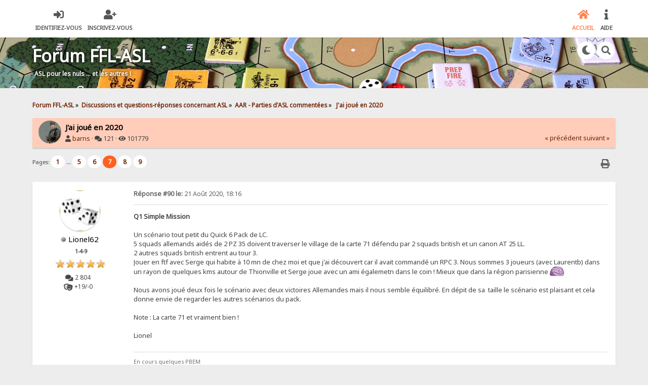

--- FILE ---
content_type: text/html; charset=UTF-8
request_url: https://forum.cote1664.net/index.php?topic=13202.90
body_size: 18524
content:

<!DOCTYPE html>
<html xmlns="http://www.w3.org/1999/xhtml" lang="fr-FRUTF-8">
<head>
	<meta charset="UTF-8" />
	<link rel="stylesheet" type="text/css" href="https://forum.cote1664.net/Themes/SunRise20/css/index.css?fin20" />
	<link rel="stylesheet" type="text/css" href="https://forum.cote1664.net/Themes/SunRise20/css/responsive.css?fin20" />
	<link rel="stylesheet" type="text/css" href="https://forum.cote1664.net/Themes/SunRise20/css/fontawesome-all.min.css" />
		<link class="tobeswitched" rel="stylesheet" type="text/css" href="https://forum.cote1664.net/Themes/SunRise20/css/sunrise.css?fin20" />
	<link rel="stylesheet" type="text/css" href="https://forum.cote1664.net/Themes/default/css/webkit.css" />
	<script src="https://code.jquery.com/jquery-3.2.1.min.js"></script>
	<script>
		var jq = jQuery.noConflict(true);
	</script>
	<script src="https://forum.cote1664.net/Themes/default/scripts/script.js?fin20"></script>
	<script src="https://forum.cote1664.net/Themes/SunRise20/scripts/theme.js?fin20"></script>
	<script><!-- // --><![CDATA[
		var smf_theme_url = "https://forum.cote1664.net/Themes/SunRise20";
		var smf_default_theme_url = "https://forum.cote1664.net/Themes/default";
		var smf_images_url = "https://forum.cote1664.net/Themes/SunRise20/images";
		var smf_scripturl = "https://forum.cote1664.net/index.php?PHPSESSID=bs190ei0cnab13jnu27jbtfpfp&amp;";
		var smf_iso_case_folding = false;
		var smf_charset = "UTF-8";
		var ajax_notification_text = "Chargement...";
		var ajax_notification_cancel_text = "Annuler";
	// ]]></script>
	<meta name="viewport" content="width=device-width, initial-scale=1">
	<meta name="theme-color" content="#FF6120">
	<meta name="description" content=" J'ai joué en 2020" />
	<meta name="keywords" content="ASL forum" />
	<title> J'ai joué en 2020</title>
	<link rel="canonical" href="https://forum.cote1664.net/index.php?topic=13202.90" />
	<link rel="help" href="https://forum.cote1664.net/index.php?PHPSESSID=bs190ei0cnab13jnu27jbtfpfp&amp;action=help" />
	<link rel="search" href="https://forum.cote1664.net/index.php?PHPSESSID=bs190ei0cnab13jnu27jbtfpfp&amp;action=search" />
	<link rel="contents" href="https://forum.cote1664.net/index.php?PHPSESSID=bs190ei0cnab13jnu27jbtfpfp&amp;" />
	<link rel="alternate" type="application/rss+xml" title="Forum FFL-ASL - Flux RSS" href="https://forum.cote1664.net/index.php?PHPSESSID=bs190ei0cnab13jnu27jbtfpfp&amp;type=rss;action=.xml" />
	<link rel="index" href="https://forum.cote1664.net/index.php/board,15.0.html?PHPSESSID=bs190ei0cnab13jnu27jbtfpfp" />
		<script type="text/javascript" src="https://forum.cote1664.net/Themes/default/scripts/captcha.js"></script>
	<script>
		jq(document).ready(function() {
			jq('.tooltip').tooltipster({
				delay: 0,
				theme: 'tooltipster-borderless'
			});
			jq("ul.quickbuttons:not(.phoneList) li a").each(function() {
				jq(this).tooltipster({
					content: jq(this).find("span"),
					selfDestruction: false,
					// if you use a single element as content for several tooltips, set this option to true
					contentCloning: false,
					delay: 0,
					theme: 'tooltipster-borderless'
				});
			});
		});
	</script>
</head>
<body>
	<header class="no_header_mountains no_header_stars no_header_sunmoon">
		<div class="frame">
			<div id="top_section">
				<div class="wrapper" style="width:90%">
					<div class="user guest">
						<ul class="dropmenu">
							<li><a href="javascript:void(0)" class="firstlevel loginOpen"><i class="fas fa-sign-in-alt"></i>	<span>Identifiez-vous</span></a></li>
							<li><a href="https://forum.cote1664.net/index.php?PHPSESSID=bs190ei0cnab13jnu27jbtfpfp&amp;action=register" class="firstlevel"><i class="fas fa-user-plus"></i>	<span>Inscrivez-vous</span></a></li>
						</ul>
					</div>
		<nav>
			<div class="incarn taphoOnly"><h4>Menu</h4><div class="menuOpener taphoOnlyInline floatright buttonLike" data-state="opened"><i class="fas fa-times"></i></div></div>
			<ul class="dropmenu" id="menu_nav">
				<li id="button_home">
					<a class="active firstlevel" href="https://forum.cote1664.net/index.php?PHPSESSID=bs190ei0cnab13jnu27jbtfpfp&amp;">
						<i class="fas fa-home"></i>
						<span class="last firstlevel">Accueil</span>
						
					</a>
				</li>
				<li id="button_help">
					<a class="firstlevel" href="https://forum.cote1664.net/index.php?PHPSESSID=bs190ei0cnab13jnu27jbtfpfp&amp;action=help">
						<i class="fas fa-info"></i>
						<span class="firstlevel">Aide</span>
						
					</a>
				</li>
			</ul>
		</nav>
					<div class="menuOpener taphoOnlyInline floatright buttonLike" data-state="closed"><i class="fas fa-bars"></i></div>
				</div>
			</div>
		</div>
			<div id="upper_section" class="middletext"><div class="wrapper" style="width:90%">
				<div class="mosunmo">
					<div class="mountain"></div>
					<div class="sunmoon sunrise_m"></div>
					<div class="sr_star"></div><div class="sr_star"></div><div class="sr_star"></div><div class="sr_star"></div><div class="sr_star"></div>
					<div class="sr_star"></div><div class="sr_star"></div><div class="sr_star"></div><div class="sr_star"></div><div class="sr_star"></div>
				</div>
					<div class="forumtitle" style="">
						<div onclick="window.location.href = 'https://forum.cote1664.net/index.php'" class="title_onclick">
							<div>Forum FFL-ASL<br><span>ASL pour les nuls … et les autres !</span></div>
						</div>
					</div>
				<div class="topSettings">
					<div class="searchButton fsOpen buttonLike icon_style floatright tooltip" title="Rechercher"><i class="fas fa-search"></i></div>
					
					<div class="sr_modeSwitcher buttonLike icon_style floatright tooltip" title="&eacute;teindre la lumi&egrave;re"><i class="fas fa-moon"></i></div>
				</div>
			</div>
		</div>
	</header>
	<div id="content_section" class="wrapper" style="width:90%">
		<div class="frame">
			<div id="main_content_section">
	<div class="navigate_section">
		<ul>
			<li>
				<a href="https://forum.cote1664.net/index.php?PHPSESSID=bs190ei0cnab13jnu27jbtfpfp&amp;"><span>Forum FFL-ASL</span></a> &#187;
			</li>
			<li>
				<a href="https://forum.cote1664.net/index.php?PHPSESSID=bs190ei0cnab13jnu27jbtfpfp&amp;#c2"><span>Discussions et questions-réponses concernant ASL</span></a> &#187;
			</li>
			<li>
				<a href="https://forum.cote1664.net/index.php/board,15.0.html?PHPSESSID=bs190ei0cnab13jnu27jbtfpfp"><span>AAR - Parties d'ASL commentées</span></a> &#187;
			</li>
			<li class="last">
				<a href="https://forum.cote1664.net/index.php/topic,13202.0.html?PHPSESSID=bs190ei0cnab13jnu27jbtfpfp"><span> J'ai joué en 2020</span></a>
			</li>
		</ul>
	</div>
			<a id="top"></a>
			<a id="msg121032"></a>
		<div class="threadthis">
			<div class="content">
				<img class="avatar" src="https://forum.cote1664.net/index.php?PHPSESSID=bs190ei0cnab13jnu27jbtfpfp&amp;action=dlattach;attach=6471;type=avatar" alt="" />
				<div class="threadthis_details">
					<h3 class="for_title">
						 J'ai joué en 2020
					</h3>
					<div class="detailS">
						<i class="fas fa-user"></i>    <a href="https://forum.cote1664.net/index.php?PHPSESSID=bs190ei0cnab13jnu27jbtfpfp&amp;action=profile;u=1196">barns</a> &middot;
						<i class="fas fa-comments"></i>    121 &middot; <i class="fas fa-eye"></i>    101779<div class="nextlinks"><a href="https://forum.cote1664.net/index.php/topic,13202.0/prev_next,prev.html?PHPSESSID=bs190ei0cnab13jnu27jbtfpfp#new">&laquo; précédent</a> <a href="https://forum.cote1664.net/index.php/topic,13202.0/prev_next,next.html?PHPSESSID=bs190ei0cnab13jnu27jbtfpfp#new">suivant &raquo;</a></div>
					</div>
				</div>
			</div>
		</div>
			<div class="pagesection">
				
		<div class="specialBL buttonlist floatright">
			<ul>
				<li><a title="Imprimer" class="tooltip button_strip_print" href="https://forum.cote1664.net/index.php?PHPSESSID=bs190ei0cnab13jnu27jbtfpfp&amp;action=printpage;topic=13202.0" rel="new_win nofollow"><span class="last">Imprimer</span></a></li>
			</ul>
		</div>
				<div class="pagelinks floatleft">Pages: <a class="navPages" href="https://forum.cote1664.net/index.php/topic,13202.0.html?PHPSESSID=bs190ei0cnab13jnu27jbtfpfp">1</a> <span style="font-weight: bold;" onclick="expandPages(this, &#039;https://forum.cote1664.net/index.php&#039;+&#039;?topic=13202.%1$d&#039;, 15, 60, 15);" onmouseover="this.style.cursor = 'pointer';"> ... </span><a class="navPages" href="https://forum.cote1664.net/index.php/topic,13202.60.html?PHPSESSID=bs190ei0cnab13jnu27jbtfpfp">5</a> <a class="navPages" href="https://forum.cote1664.net/index.php/topic,13202.75.html?PHPSESSID=bs190ei0cnab13jnu27jbtfpfp">6</a> <strong class='navPages active'>7</strong> <a class="navPages" href="https://forum.cote1664.net/index.php/topic,13202.105.html?PHPSESSID=bs190ei0cnab13jnu27jbtfpfp">8</a> <a class="navPages" href="https://forum.cote1664.net/index.php/topic,13202.120.html?PHPSESSID=bs190ei0cnab13jnu27jbtfpfp">9</a> </div>
			</div>
			<div id="forumposts">
				<form action="https://forum.cote1664.net/index.php?PHPSESSID=bs190ei0cnab13jnu27jbtfpfp&amp;action=quickmod2;topic=13202.90" method="post" accept-charset="UTF-8" name="quickModForm" id="quickModForm" style="margin: 0;" onsubmit="return oQuickModify.bInEditMode ? oQuickModify.modifySave('25300275f94a0f049f7dde2170bb6940', 'b77d300') : false">
				<div class="windowbg">
					<span class="topslice"><span></span></span>
					<div class="post_wrapper phoneVflow">
						<div class="poster">
								<div class="avatar">
									<a href="https://forum.cote1664.net/index.php?PHPSESSID=bs190ei0cnab13jnu27jbtfpfp&amp;action=profile;u=624">
										<img class="avatar" src="https://forum.cote1664.net/avatars/posters/dice.gif" style="" alt="">
									</a>
								</div>
							<h4>
								<img class="online_img" src="https://forum.cote1664.net/Themes/SunRise20/images/useroff.gif" alt="Hors ligne" />
								<a href="https://forum.cote1664.net/index.php?PHPSESSID=bs190ei0cnab13jnu27jbtfpfp&amp;action=profile;u=624" title="Voir le profil de Lionel62">Lionel62</a>
							</h4>
							<ul class="reset smalltext" id="msg_121032_extra_info">
								<li class="postgroup" >1-4-9</li>
								<li class="stars"><img src="https://forum.cote1664.net/Themes/SunRise20/images/rank_5or.gif" alt="*" /></li><ul class="greezeInsider">
								<li class="postcount"><i class="fas fa-comments"></i>    <strong class="sr_hidden">Messages:</strong> 2 804</li>
								<li class="karma"><i class="fas fa-theater-masks"></i>    <strong class="sr_hidden"></strong> +19/-0</li></ul>
								<li class="profile">
									<ul>
									</ul>
								</li>
							</ul>
						</div>
						<div class="postarea">
							<div class="flow_hidden phoneVflow">
								<div class="keyinfo">
									<h5 id="subject_121032" style="display:none;">
										<a href="https://forum.cote1664.net/index.php/topic,13202.msg121032.html?PHPSESSID=bs190ei0cnab13jnu27jbtfpfp#msg121032" rel="nofollow">Re :  J'ai joué en 2020</a>
									</h5>
									<div class="time_posted">
										<a href="https://forum.cote1664.net/index.php/topic,13202.msg121032.html?PHPSESSID=bs190ei0cnab13jnu27jbtfpfp#msg121032" class="time_posted_href">
											<strong>Réponse #90 le:</strong> 21 Août 2020, 18:16
										</a>
									</div><div id="msg_121032_quick_mod"></div>
								</div>
						</div>
							<div class="post">
								<div class="inner" id="msg_121032"><strong>Q1 Simple Mission</strong><br /><br />Un scénario tout petit du Quick 6 Pack de LC.<br />5 squads allemands aidés de 2 PZ 35 doivent traverser le village de la carte 71 défendu par 2 squads british et un canon AT 25 LL.<br />2 autres squads british entrent au tour 3.<br />Jouer en ftf avec Serge qui habite à 10 mn de chez moi et que j&#039;ai découvert car il avait commandé un RPC 3. Nous sommes 3 joueurs (avec Laurentb) dans un rayon de quelques kms autour de Thionville et Serge joue avec un ami égalemetn dans le coin ! Mieux que dans la région parisienne <img src="https://forum.cote1664.net/Smileys/smiles_phpbb/smellie_smile.gif" alt="&#58;&#41;" title="Sourit" class="smiley" /><br /><br />Nous avons joué deux fois le scénario avec deux victoires Allemandes mais il nous semble équilibré. En dépit de sa&nbsp; taille le scénario est plaisant et cela donne envie de regarder les autres scénarios du pack.<br /><br />Note : La carte 71 et vraiment bien ! <br /><br />Lionel</div>
							</div>

						<div class="moderatorbar">
							<div class="smalltext modified" id="modified_121032">
							</div>
							<div class="smalltext reportlinks">
							</div>
							<div class="signature" id="msg_121032_signature">En cours quelques PBEM<br />PT CG INOR <br />VASL Top League</div>
						</div>
						<br class="clear">
						</div>
					</div>
					<span class="botslice"><span></span></span>
				</div>
				<hr class="post_separator" />
				<a id="msg121076"></a>
				<div class="windowbg2">
					<span class="topslice"><span></span></span>
					<div class="post_wrapper phoneVflow">
						<div class="poster">
								<div class="avatar">
									<a href="https://forum.cote1664.net/index.php?PHPSESSID=bs190ei0cnab13jnu27jbtfpfp&amp;action=profile;u=1049">
										<img class="avatar" src="https://forum.cote1664.net/index.php?PHPSESSID=bs190ei0cnab13jnu27jbtfpfp&amp;action=dlattach;attach=2088;type=avatar" style="" alt="">
									</a>
								</div>
							<h4>
								<img class="online_img" src="https://forum.cote1664.net/Themes/SunRise20/images/useroff.gif" alt="Hors ligne" />
								<a href="https://forum.cote1664.net/index.php?PHPSESSID=bs190ei0cnab13jnu27jbtfpfp&amp;action=profile;u=1049" title="Voir le profil de tguyon">tguyon</a>
							</h4>
							<ul class="reset smalltext" id="msg_121076_extra_info">
								<li class="postgroup" >8-1</li>
								<li class="stars"><img src="https://forum.cote1664.net/Themes/SunRise20/images/rank_4grey.gif" alt="*" /></li><ul class="greezeInsider">
								<li class="postcount"><i class="fas fa-comments"></i>    <strong class="sr_hidden">Messages:</strong> 125</li>
								<li class="karma"><i class="fas fa-theater-masks"></i>    <strong class="sr_hidden"></strong> +3/-0</li></ul>
								<li class="profile">
									<ul>
										<li><a href="http://www.gaming-at-work.com/coldwar/index.html" title="Cold War la simulation historique" target="_blank" class="new_win tooltip"><img src="https://forum.cote1664.net/Themes/SunRise20/images/www_sm.gif" alt="Cold War la simulation historique" /></a></li>
									</ul>
								</li>
							</ul>
						</div>
						<div class="postarea">
							<div class="flow_hidden phoneVflow">
								<div class="keyinfo">
									<h5 id="subject_121076" style="display:none;">
										<a href="https://forum.cote1664.net/index.php/topic,13202.msg121076.html?PHPSESSID=bs190ei0cnab13jnu27jbtfpfp#msg121076" rel="nofollow">Re :  J'ai joué en 2020</a>
									</h5>
									<div class="time_posted">
										<a href="https://forum.cote1664.net/index.php/topic,13202.msg121076.html?PHPSESSID=bs190ei0cnab13jnu27jbtfpfp#msg121076" class="time_posted_href">
											<strong>Réponse #91 le:</strong> 24 Août 2020, 21:24
										</a>
									</div><div id="msg_121076_quick_mod"></div>
								</div>
						</div>
							<div class="post">
								<div class="inner" id="msg_121076">Et sinon, quelqu&#039;un a tenté la campagne Dinant ? Ou vous avez été trop confinés pour ça ?</div>
							</div>

						<div class="moderatorbar">
							<div class="smalltext modified" id="modified_121076">
							</div>
							<div class="smalltext reportlinks">
							</div>
							<div class="signature" id="msg_121076_signature"><a href="http://&quot;http://www.gaming-at-work.com/coldwar/index.html&quot;" class="bbc_link" target="_blank" rel="noopener noreferrer">Je joue aussi à Cold War</a></div>
						</div>
						<br class="clear">
						</div>
					</div>
					<span class="botslice"><span></span></span>
				</div>
				<hr class="post_separator" />
				<a id="msg121081"></a>
				<div class="windowbg">
					<span class="topslice"><span></span></span>
					<div class="post_wrapper phoneVflow">
						<div class="poster">
								<div class="avatar">
									<a href="https://forum.cote1664.net/index.php?PHPSESSID=bs190ei0cnab13jnu27jbtfpfp&amp;action=profile;u=1196">
										<img class="avatar" src="https://forum.cote1664.net/index.php?PHPSESSID=bs190ei0cnab13jnu27jbtfpfp&amp;action=dlattach;attach=6471;type=avatar" style="" alt="">
									</a>
								</div>
							<h4>
								<img class="online_img" src="https://forum.cote1664.net/Themes/SunRise20/images/useroff.gif" alt="Hors ligne" />
								<a href="https://forum.cote1664.net/index.php?PHPSESSID=bs190ei0cnab13jnu27jbtfpfp&amp;action=profile;u=1196" title="Voir le profil de barns">barns</a>
							</h4>
							<ul class="reset smalltext" id="msg_121081_extra_info">
								<li class="title">Tanguero</li>
								<li class="postgroup" >1-4-9</li>
								<li class="stars"><img src="https://forum.cote1664.net/Themes/SunRise20/images/rank_5or.gif" alt="*" /></li><ul class="greezeInsider">
								<li class="postcount"><i class="fas fa-comments"></i>    <strong class="sr_hidden">Messages:</strong> 5 238</li>
								<li class="karma"><i class="fas fa-theater-masks"></i>    <strong class="sr_hidden"></strong> +54/-1</li></ul>
								<li class="profile">
									<ul>
									</ul>
								</li>
							</ul>
						</div>
						<div class="postarea">
							<div class="flow_hidden phoneVflow">
								<div class="keyinfo">
									<h5 id="subject_121081" style="display:none;">
										<a href="https://forum.cote1664.net/index.php/topic,13202.msg121081.html?PHPSESSID=bs190ei0cnab13jnu27jbtfpfp#msg121081" rel="nofollow">Re :  J'ai joué en 2020</a>
									</h5>
									<div class="time_posted">
										<a href="https://forum.cote1664.net/index.php/topic,13202.msg121081.html?PHPSESSID=bs190ei0cnab13jnu27jbtfpfp#msg121081" class="time_posted_href">
											<strong>Réponse #92 le:</strong> 25 Août 2020, 10:16
										</a>
									</div><div id="msg_121081_quick_mod"></div>
								</div>
						</div>
							<div class="post">
								<div class="inner" id="msg_121081">je pense la jouer en solo dans mon nouveau bureau/salle de jeux dont je suis assez fier.</div>
							</div>

						<div class="moderatorbar">
							<div class="smalltext modified" id="modified_121081">
							</div>
							<div class="smalltext reportlinks">
							</div>
							<div class="signature" id="msg_121081_signature">playtest VV vs Julien/Philippe Naud<br />Scénarios &quot;Journal&quot; vs Hill621 <br />tournoi forum 2024/2025</div>
						</div>
						<br class="clear">
						</div>
					</div>
					<span class="botslice"><span></span></span>
				</div>
				<hr class="post_separator" />
				<a id="msg121135"></a>
				<div class="windowbg2">
					<span class="topslice"><span></span></span>
					<div class="post_wrapper phoneVflow">
						<div class="poster">
								<div class="avatar">
									<a href="https://forum.cote1664.net/index.php?PHPSESSID=bs190ei0cnab13jnu27jbtfpfp&amp;action=profile;u=624">
										<img class="avatar" src="https://forum.cote1664.net/avatars/posters/dice.gif" style="" alt="">
									</a>
								</div>
							<h4>
								<img class="online_img" src="https://forum.cote1664.net/Themes/SunRise20/images/useroff.gif" alt="Hors ligne" />
								<a href="https://forum.cote1664.net/index.php?PHPSESSID=bs190ei0cnab13jnu27jbtfpfp&amp;action=profile;u=624" title="Voir le profil de Lionel62">Lionel62</a>
							</h4>
							<ul class="reset smalltext" id="msg_121135_extra_info">
								<li class="postgroup" >1-4-9</li>
								<li class="stars"><img src="https://forum.cote1664.net/Themes/SunRise20/images/rank_5or.gif" alt="*" /></li><ul class="greezeInsider">
								<li class="postcount"><i class="fas fa-comments"></i>    <strong class="sr_hidden">Messages:</strong> 2 804</li>
								<li class="karma"><i class="fas fa-theater-masks"></i>    <strong class="sr_hidden"></strong> +19/-0</li></ul>
								<li class="profile">
									<ul>
									</ul>
								</li>
							</ul>
						</div>
						<div class="postarea">
							<div class="flow_hidden phoneVflow">
								<div class="keyinfo">
									<h5 id="subject_121135" style="display:none;">
										<a href="https://forum.cote1664.net/index.php/topic,13202.msg121135.html?PHPSESSID=bs190ei0cnab13jnu27jbtfpfp#msg121135" rel="nofollow">Re :  J'ai joué en 2020</a>
									</h5>
									<div class="time_posted">
										<a href="https://forum.cote1664.net/index.php/topic,13202.msg121135.html?PHPSESSID=bs190ei0cnab13jnu27jbtfpfp#msg121135" class="time_posted_href">
											<strong>Réponse #93 le:</strong> 30 Août 2020, 19:16
										</a>
									</div><div id="msg_121135_quick_mod"></div>
								</div>
						</div>
							<div class="post">
								<div class="inner" id="msg_121135"><strong>FT249 Wnter&#039;s fury</strong><br /><a href="https://www.aslscenarioarchive.com/scenario.php?id=63567" class="bbc_link" target="_blank" rel="noopener noreferrer">https://www.aslscenarioarchive.com/scenario.php?id=63567</a><br /><br />Jouer à 3 avec des pions avec mes voisins Mosellans Laurent B et Serge H !<br />C&#039;est un scénario qui se prête bien au jeu à trois, les attaquants (Allemands d&#039;un coté, Fascistes Italiens de l&#039;autre&nbsp; avec les superbes pions LFT) attaquent par les deux cotés la carte 60 défendue par une compagnie réduite US (et plutot pas top coté qualité).<br />Cette carte de village sur une colline est toujours difficile à attaquer (surtout quand il y a de la neige au sol comme dans ce scénario) car l&#039;attaquant se retrouve souvent CX et que l&#039;avance est lente.<br /><br />L4attaquant à 8 tours poru prendre le village ce qui n&#039;est pas de trop. Nous n&#039;avons pas fini la partie mais le scénario nous a semblé équilibré et on s&#039;est bien amusé.<br /><br />Recommandé si vous êtes 3 joueurs.<br /><br />Note : LE scénario donne 3h30 de jeu mais je pense que nous avon été optimiste sur le temps faut plutot 5 h <img src="https://forum.cote1664.net/Smileys/smiles_phpbb/smellie_smile.gif" alt="&#58;&#41;" title="Sourit" class="smiley" /><br /><br />Lionel</div>
							</div>

						<div class="moderatorbar">
							<div class="smalltext modified" id="modified_121135">
							</div>
							<div class="smalltext reportlinks">
							</div>
							<div class="signature" id="msg_121135_signature">En cours quelques PBEM<br />PT CG INOR <br />VASL Top League</div>
						</div>
						<br class="clear">
						</div>
					</div>
					<span class="botslice"><span></span></span>
				</div>
				<hr class="post_separator" />
				<a id="msg121136"></a>
				<div class="windowbg">
					<span class="topslice"><span></span></span>
					<div class="post_wrapper phoneVflow">
						<div class="poster">
								<div class="avatar">
									<a href="https://forum.cote1664.net/index.php?PHPSESSID=bs190ei0cnab13jnu27jbtfpfp&amp;action=profile;u=574">
										<img class="avatar" src="https://forum.cote1664.net/index.php?PHPSESSID=bs190ei0cnab13jnu27jbtfpfp&amp;action=dlattach;attach=323;type=avatar" style="" alt="">
									</a>
								</div>
							<h4>
								<img class="online_img" src="https://forum.cote1664.net/Themes/SunRise20/images/useroff.gif" alt="Hors ligne" />
								<a href="https://forum.cote1664.net/index.php?PHPSESSID=bs190ei0cnab13jnu27jbtfpfp&amp;action=profile;u=574" title="Voir le profil de 88LL">88LL</a>
							</h4>
							<ul class="reset smalltext" id="msg_121136_extra_info">
								<li class="postgroup" >1-4-9</li>
								<li class="stars"><img src="https://forum.cote1664.net/Themes/SunRise20/images/rank_5or.gif" alt="*" /></li><ul class="greezeInsider">
								<li class="postcount"><i class="fas fa-comments"></i>    <strong class="sr_hidden">Messages:</strong> 1 562</li>
								<li class="karma"><i class="fas fa-theater-masks"></i>    <strong class="sr_hidden"></strong> +16/-1</li></ul>
								<li class="blurb">Franc Tireur Staff</li>
								<li class="profile">
									<ul>
									</ul>
								</li>
							</ul>
						</div>
						<div class="postarea">
							<div class="flow_hidden phoneVflow">
								<div class="keyinfo">
									<h5 id="subject_121136" style="display:none;">
										<a href="https://forum.cote1664.net/index.php/topic,13202.msg121136.html?PHPSESSID=bs190ei0cnab13jnu27jbtfpfp#msg121136" rel="nofollow">Re :  J'ai joué en 2020</a>
									</h5>
									<div class="time_posted">
										<a href="https://forum.cote1664.net/index.php/topic,13202.msg121136.html?PHPSESSID=bs190ei0cnab13jnu27jbtfpfp#msg121136" class="time_posted_href">
											<strong>Réponse #94 le:</strong> 30 Août 2020, 23:27
										</a>
									</div><div id="msg_121136_quick_mod"></div>
								</div>
						</div>
							<div class="post">
								<div class="inner" id="msg_121136">Avons joué cet ap midi avc Manu le scenario <em><strong>The road to Lyon</strong></em> (GD 4) du pack Gross Deutschland de George Kelln paru il y a qlqs années. <br />12 468 appuyés par un Stug IIIB et 12 SW (!!!) déboulent du Nord de la moitié (celle avc le château) de la carte 6 pour nettoyer toute la route (qui part du nord 6I10 pour rejoindre en bord sud l’hex 10Y10 sur la moitié urbanisée de la carte 10) des MMC français Good Order qui seraient ADJACENT à ou sur ces hexes de route. <br />Outre le fait que 12 SW pour 12 squads allemands me semble excessif (voire inutile en ce qui concerne les 3 mortiers de 50, un seul suffit) il convient de modifier légèrement les VC faute de quoi la mission allemande ne pourra pas grand chose contre un Français qui réussira à se positionner en fin de partie sur les hexes 10X10 et/ou 10Z9 et/ou 10Z10. Je propose donc qu’il soit rajouté que les unités françaises ne peuvent ni être un crew (il y a en effet un AT Gun de 47 ds l’OB français... qui pourrait rester volontairement HIP) ni être ds un hex autre qu’un hex d’immeuble. C’est d’ailleurs cette dernière modification qui, si ns l’avions appliquée, aurait peut-être permis à mon valeureux adversaire de gagner. <br />En résumé un scenario agréable à jouer (qui ressemble un peu à un fighting withdrawal) si ces 2 modifications sont mises en vigueur.<br /></div>
							</div>

						<div class="moderatorbar">
							<div class="smalltext modified" id="modified_121136">
								&#171; <em>Modifié: 31 Août 2020, 07:16 par 88LL</em> &#187;
							</div>
							<div class="smalltext reportlinks">
							</div>
							<div class="signature" id="msg_121136_signature">Comme dit Patrick : &quot;Le plus important à ASL ce ne sont pas les pions, c&#39;est ce que vs en faites&quot;</div>
						</div>
						<br class="clear">
						</div>
					</div>
					<span class="botslice"><span></span></span>
				</div>
				<hr class="post_separator" />
				<a id="msg121155"></a>
				<div class="windowbg2">
					<span class="topslice"><span></span></span>
					<div class="post_wrapper phoneVflow">
						<div class="poster">
								<div class="avatar">
									<a href="https://forum.cote1664.net/index.php?PHPSESSID=bs190ei0cnab13jnu27jbtfpfp&amp;action=profile;u=1448">
										<img class="avatar" src="https://forum.cote1664.net/index.php?PHPSESSID=bs190ei0cnab13jnu27jbtfpfp&amp;action=dlattach;attach=4313;type=avatar" style="" alt="">
									</a>
								</div>
							<h4>
								<img class="online_img" src="https://forum.cote1664.net/Themes/SunRise20/images/useroff.gif" alt="Hors ligne" />
								<a href="https://forum.cote1664.net/index.php?PHPSESSID=bs190ei0cnab13jnu27jbtfpfp&amp;action=profile;u=1448" title="Voir le profil de jmp">jmp</a>
							</h4>
							<ul class="reset smalltext" id="msg_121155_extra_info">
								<li class="postgroup" >10-0</li>
								<li class="stars"><img src="https://forum.cote1664.net/Themes/SunRise20/images/rank_2or.gif" alt="*" /></li><ul class="greezeInsider">
								<li class="postcount"><i class="fas fa-comments"></i>    <strong class="sr_hidden">Messages:</strong> 410</li>
								<li class="karma"><i class="fas fa-theater-masks"></i>    <strong class="sr_hidden"></strong> +5/-0</li></ul>
								<li class="profile">
									<ul>
									</ul>
								</li>
							</ul>
						</div>
						<div class="postarea">
							<div class="flow_hidden phoneVflow">
								<div class="keyinfo">
									<h5 id="subject_121155" style="display:none;">
										<a href="https://forum.cote1664.net/index.php/topic,13202.msg121155.html?PHPSESSID=bs190ei0cnab13jnu27jbtfpfp#msg121155" rel="nofollow">Re :  J'ai joué en 2020</a>
									</h5>
									<div class="time_posted">
										<a href="https://forum.cote1664.net/index.php/topic,13202.msg121155.html?PHPSESSID=bs190ei0cnab13jnu27jbtfpfp#msg121155" class="time_posted_href">
											<strong>Réponse #95 le:</strong> 03 Septembre 2020, 14:54
										</a>
									</div><div id="msg_121155_quick_mod"></div>
								</div>
						</div>
							<div class="post">
								<div class="inner" id="msg_121155"><strong>J135 Diversion</strong><br />&nbsp;issu de la série Suicide Creek du Journal 9, en Vassal contre Ptiléo.<br />8 squads USMC doivent traverser et sécuriser le ruisseau (≤2 squads japonais en LOS) face à cinq 447, 3 MG, des pillboxes (5) et des wire(2).<br />C&#039;est la vraie jungle, dense, humide, glissante, des fortifications HIP sur un tout petit bout de carte. <br />Avec les SSR Suicide Creek, ça vire au cauchemar: jungle debris, pas de crest status, des bazookas qui échappent des mains des tireurs, etc.<br />Dès le tour 1, la pluie se met à tomber, histoire de compliquer le tout.<br />Je lance mes Marines principalement par l&#039;ouest, des débris protégeant leur progression, avec un deuxième axe d&#039;attaque à l&#039;Est, plus exposé.<br />Si à l&#039;ouest, j&#039;avance un peu, à droite, c&#039;est un carnage: il faut 3 mf pour descendre dans le ruisseau et<strong> cinq</strong> pour remonter cx (merci la pluie) à l&#039;assaut de deux bunkers puissamment défendus (447+lmg / MMG + ldr). Mes gars glissent dans la boue, un baz rate son coup à bout portant puis casse au second tir. Je perds 1.5 squads en deux tours, en vain.<br />Coté gauche, avec ma puissance de feu en PBF, j’élimine un premier japonais, gagne un CC avant de m’empêtrer dans un wire où un sniper tue mon 9-1. Pour compléter le tableau, un modeste 447 va bloquer en mêlée plusieurs 668 pendant près de trois tours. Le searching est inefficace, deux dr 6 d&#039;affilée, rageant.<br />A l&#039;est, je renonce à monter directement par le ruisseau, c&#039;est du suicide. Je réorganise donc mes survivants autour du 8-0 dans les kunai hors LOS des pillboxes pour les contourner. <br />Tour 4, Pierrick dévoile son HIP (447/LMG /9-0, quand même) un peu en retrait dans la jungle, alors que je le cherchais près du ruisseau. Je sacrifie aussitôt un HS au contact pour enlever son ?.<br />Tour 5, la mêlée est terminée à gauche, mes marines fraîchement vainqueurs se lancent à corps perdu dans la jungle (sans se perdre) vers l&#039;est, là où se trouvent désormais toutes les troupes de Ptiléo: il a encore 2,5 squads équivalents à portée du ruisseau. ça va être serré. <br />Les deux 668 et leur 8-0 sortent du Kunai, se ruent sur un 447 retranché dans le réseau de bunker de droite, celui là même qui ma fait tant de mal en début de partie, gagnent l&#039;ambush et l&#039;éliminent du premier coup.<br />C&#039;est terminé, avec&nbsp; 1,5 squads survivants (crew/MMG + 447) Pierrick n&#039;a plus les conditions de victoire.<br />Une partie intéressante, sujette aux DR (5 tours 1/2), où le terrain rend le jeu très compliqué, ça peut ne pas plaire. Mais que cette portion de carte est petite, c&#039;en est étouffant !<br /><br /><br /><br /></div>
							</div>

						<div class="moderatorbar">
							<div class="smalltext modified" id="modified_121155">
								&#171; <em>Modifié: 03 Septembre 2020, 15:36 par jmp</em> &#187;
							</div>
							<div class="smalltext reportlinks">
							</div>
						</div>
						<br class="clear">
						</div>
					</div>
					<span class="botslice"><span></span></span>
				</div>
				<hr class="post_separator" />
				<a id="msg121156"></a>
				<div class="windowbg">
					<span class="topslice"><span></span></span>
					<div class="post_wrapper phoneVflow">
						<div class="poster">
								<div class="avatar">
									<a href="https://forum.cote1664.net/index.php?PHPSESSID=bs190ei0cnab13jnu27jbtfpfp&amp;action=profile;u=18">
										<img class="avatar" src="https://forum.cote1664.net/index.php?PHPSESSID=bs190ei0cnab13jnu27jbtfpfp&amp;action=dlattach;attach=3548;type=avatar" style="" alt="">
									</a>
								</div>
							<h4>
								<img class="online_img" src="https://forum.cote1664.net/Themes/SunRise20/images/useroff.gif" alt="Hors ligne" />
								<a href="https://forum.cote1664.net/index.php?PHPSESSID=bs190ei0cnab13jnu27jbtfpfp&amp;action=profile;u=18" title="Voir le profil de Guillaume">Guillaume</a>
							</h4>
							<ul class="reset smalltext" id="msg_121156_extra_info">
								<li class="title">Grognard en Maraude</li>
								<li class="postgroup" >1-4-9</li>
								<li class="stars"><img src="https://forum.cote1664.net/Themes/SunRise20/images/rank_5or.gif" alt="*" /></li><ul class="greezeInsider">
								<li class="postcount"><i class="fas fa-comments"></i>    <strong class="sr_hidden">Messages:</strong> 6 362</li>
								<li class="karma"><i class="fas fa-theater-masks"></i>    <strong class="sr_hidden"></strong> +45/-0</li></ul>
								<li class="profile">
									<ul>
									</ul>
								</li>
							</ul>
						</div>
						<div class="postarea">
							<div class="flow_hidden phoneVflow">
								<div class="keyinfo">
									<h5 id="subject_121156" style="display:none;">
										<a href="https://forum.cote1664.net/index.php/topic,13202.msg121156.html?PHPSESSID=bs190ei0cnab13jnu27jbtfpfp#msg121156" rel="nofollow">Re :  J'ai joué en 2020</a>
									</h5>
									<div class="time_posted">
										<a href="https://forum.cote1664.net/index.php/topic,13202.msg121156.html?PHPSESSID=bs190ei0cnab13jnu27jbtfpfp#msg121156" class="time_posted_href">
											<strong>Réponse #96 le:</strong> 03 Septembre 2020, 15:16
										</a>
									</div><div id="msg_121156_quick_mod"></div>
								</div>
						</div>
							<div class="post">
								<div class="inner" id="msg_121156">Merci pour l&#039;AAR, illustrant très bien les particularités de cette CG.<br />D&#039;un point de vue ludique, c&#039;est sujet à discussion, c&#039;est vrai, mais je trouve (AMHA) que sur le plan retranscription des combats, c&#039;est plutôt pas mal.<br /><br />L&#039;impact du terrain est largement mis en valeur, contrabalançant la puissance des Marines.<br /><br />Guillaume</div>
							</div>

						<div class="moderatorbar">
							<div class="smalltext modified" id="modified_121156">
							</div>
							<div class="smalltext reportlinks">
							</div>
							<div class="signature" id="msg_121156_signature">VotGCGIII Battle Along the Riverbank<br />CGHatten<br />Playtest FT<br />CI4 In the Nick of Time<br />FrF28 Luftkommando Hedderich<br />SP199 Para-Trap</div>
						</div>
						<br class="clear">
						</div>
					</div>
					<span class="botslice"><span></span></span>
				</div>
				<hr class="post_separator" />
				<a id="msg121164"></a>
				<div class="windowbg2">
					<span class="topslice"><span></span></span>
					<div class="post_wrapper phoneVflow">
						<div class="poster">
								<div class="avatar">
									<a href="https://forum.cote1664.net/index.php?PHPSESSID=bs190ei0cnab13jnu27jbtfpfp&amp;action=profile;u=624">
										<img class="avatar" src="https://forum.cote1664.net/avatars/posters/dice.gif" style="" alt="">
									</a>
								</div>
							<h4>
								<img class="online_img" src="https://forum.cote1664.net/Themes/SunRise20/images/useroff.gif" alt="Hors ligne" />
								<a href="https://forum.cote1664.net/index.php?PHPSESSID=bs190ei0cnab13jnu27jbtfpfp&amp;action=profile;u=624" title="Voir le profil de Lionel62">Lionel62</a>
							</h4>
							<ul class="reset smalltext" id="msg_121164_extra_info">
								<li class="postgroup" >1-4-9</li>
								<li class="stars"><img src="https://forum.cote1664.net/Themes/SunRise20/images/rank_5or.gif" alt="*" /></li><ul class="greezeInsider">
								<li class="postcount"><i class="fas fa-comments"></i>    <strong class="sr_hidden">Messages:</strong> 2 804</li>
								<li class="karma"><i class="fas fa-theater-masks"></i>    <strong class="sr_hidden"></strong> +19/-0</li></ul>
								<li class="profile">
									<ul>
									</ul>
								</li>
							</ul>
						</div>
						<div class="postarea">
							<div class="flow_hidden phoneVflow">
								<div class="keyinfo">
									<h5 id="subject_121164" style="display:none;">
										<a href="https://forum.cote1664.net/index.php/topic,13202.msg121164.html?PHPSESSID=bs190ei0cnab13jnu27jbtfpfp#msg121164" rel="nofollow">Re :  J'ai joué en 2020</a>
									</h5>
									<div class="time_posted">
										<a href="https://forum.cote1664.net/index.php/topic,13202.msg121164.html?PHPSESSID=bs190ei0cnab13jnu27jbtfpfp#msg121164" class="time_posted_href">
											<strong>Réponse #97 le:</strong> 04 Septembre 2020, 07:29
										</a>
									</div><div id="msg_121164_quick_mod"></div>
								</div>
						</div>
							<div class="post">
								<div class="inner" id="msg_121164"><strong>HF6 JAckpot Jone</strong>s contre Stewart King.<br /><br />Un scénario qui confirme tout le bien que je pense de Hatten.<br />Pas de règles compliquées (pas de slopes par exemple) et des scénarios équilibrés et intéressants.<br />Dans HF6 l&#039;allemand est à l&#039;attaque dans le village avec une compagnie bien armée renforcée de 3 chars et 3 SPW250.<br />En face 9 squads US 666/667 et 3 M18.<br />L&#039;Allemand doit être prudent avec les chars temps que des M18 sont hips ensuite il faut essayer de tourner la défense et d&#039;amener un ht derrière la ligne US.<br /><br />Bon scénario taille tournoi<br /><br /></div>
							</div>

						<div class="moderatorbar">
							<div class="smalltext modified" id="modified_121164">
							</div>
							<div class="smalltext reportlinks">
							</div>
							<div class="signature" id="msg_121164_signature">En cours quelques PBEM<br />PT CG INOR <br />VASL Top League</div>
						</div>
						<br class="clear">
						</div>
					</div>
					<span class="botslice"><span></span></span>
				</div>
				<hr class="post_separator" />
				<a id="msg121317"></a>
				<div class="windowbg">
					<span class="topslice"><span></span></span>
					<div class="post_wrapper phoneVflow">
						<div class="poster">
								<div class="avatar">
									<a href="https://forum.cote1664.net/index.php?PHPSESSID=bs190ei0cnab13jnu27jbtfpfp&amp;action=profile;u=574">
										<img class="avatar" src="https://forum.cote1664.net/index.php?PHPSESSID=bs190ei0cnab13jnu27jbtfpfp&amp;action=dlattach;attach=323;type=avatar" style="" alt="">
									</a>
								</div>
							<h4>
								<img class="online_img" src="https://forum.cote1664.net/Themes/SunRise20/images/useroff.gif" alt="Hors ligne" />
								<a href="https://forum.cote1664.net/index.php?PHPSESSID=bs190ei0cnab13jnu27jbtfpfp&amp;action=profile;u=574" title="Voir le profil de 88LL">88LL</a>
							</h4>
							<ul class="reset smalltext" id="msg_121317_extra_info">
								<li class="postgroup" >1-4-9</li>
								<li class="stars"><img src="https://forum.cote1664.net/Themes/SunRise20/images/rank_5or.gif" alt="*" /></li><ul class="greezeInsider">
								<li class="postcount"><i class="fas fa-comments"></i>    <strong class="sr_hidden">Messages:</strong> 1 562</li>
								<li class="karma"><i class="fas fa-theater-masks"></i>    <strong class="sr_hidden"></strong> +16/-1</li></ul>
								<li class="blurb">Franc Tireur Staff</li>
								<li class="profile">
									<ul>
									</ul>
								</li>
							</ul>
						</div>
						<div class="postarea">
							<div class="flow_hidden phoneVflow">
								<div class="keyinfo">
									<h5 id="subject_121317" style="display:none;">
										<a href="https://forum.cote1664.net/index.php/topic,13202.msg121317.html?PHPSESSID=bs190ei0cnab13jnu27jbtfpfp#msg121317" rel="nofollow">J'ai joué en 2020</a>
									</h5>
									<div class="time_posted">
										<a href="https://forum.cote1664.net/index.php/topic,13202.msg121317.html?PHPSESSID=bs190ei0cnab13jnu27jbtfpfp#msg121317" class="time_posted_href">
											<strong>Réponse #98 le:</strong> 13 Septembre 2020, 08:26
										</a>
									</div><div id="msg_121317_quick_mod"></div>
								</div>
						</div>
							<div class="post">
								<div class="inner" id="msg_121317">Il y a 100 ans, le 15 août 1920, la Pologne remportait, avc le concours de conseillers militaires français (les généraux Weygand et Billotte plus un certain capitaine De Gaulle pour ne citer que les plus connus) une grande victoire contre l’Armée Rouge.&nbsp; <br />« Après avoir laissé approcher les forces bolchevistes [sic] du cours moyen de la Vistule, et jusqu’aux forts extérieurs de Varsovie, les Polonais, appelés dès le 14 août à résister à une attaque directe de la capitale dans le secteur de Radzymin, ont déclenché et développé, les 14,15 et 16 août, des contre- offensives sur les 2 ailes La première, partant de Iwangorod, dans la direction de Brest-Litovst, se développa sous le commandement personnel du Maréchal Pilduski. La seconde était lancée de Nowo-Georgiewsk, en remontant la Narew, alors que d’autres forces polonaises s’engageaient le long de la voie ferrée Varsovie-Dantzig, en direction de Mlawa» écrivait le correspondant de L’Illustration dans son numéro du 28 août de la même année.&nbsp; <br />C’est la reprise de la ville de Radzymin (située à 20 kms au NE de Varsovie) par les troupes polonaises que se propose de retracer le scenario 1 du Fanatic Pack <strong>A victory for early polish army</strong>. Les forces polonaises représentées par 15 squads 447 et 347 des Axis Minors et appuyées par 5 FT17C, 2 MMG et 2 LMG attaquent 8 447 russes supportés par 2 MMG et 2 LMG (troupes russes qui sont jouées avc l’OB italien). Les Polonais se placent au sud-ouest de l’aire de jeu (sur la colline ouest de la carte 11) et doivent aller contrôler en 8 tours au moins deux des 3 bâtiments multi-hex situés au nord-est de l’aire de jeu représenté par la carte 46. Des renforts russes sont prévus au tour 6, qui voit rentrer 6 336 par le bord est.<br />Après une partie disputée contre Manu l’infâme Bolchevick des sous-bois d’Aulnay qui n’a pas voulu rendre Radzymin au peuple polonais nous proposons, afin de ne pas casser l’élan nécessaire aux Polonais pour avoir une chance de gagner ce scenario, les modifications suivantes :<br />1° autoriser les chars polonais à setuper Motion afin d’éviter qu’ils ne pâtissent de leur chiffre rouge dès leur démarrage<br />2° autoriser les Russes à se placer sur la carte 46 et/ou sur la carte 11 ds les limites indiquées (except : à l’est de la rangée R sur la carte 46, afin d’éviter qu’une unité russe n’empêche des déroutes polonaises en s’infiltrant sur leurs arrières)<br />3° diminuer les renforts russes d’un squad (lequel deviendrait la variable d’ajustement des balances de chaque camp en annulant et remplaçant les balances d’origine)<br /></div>
							</div>

						<div class="moderatorbar">
							<div class="smalltext modified" id="modified_121317">
							</div>
							<div class="smalltext reportlinks">
							</div>
							<div class="signature" id="msg_121317_signature">Comme dit Patrick : &quot;Le plus important à ASL ce ne sont pas les pions, c&#39;est ce que vs en faites&quot;</div>
						</div>
						<br class="clear">
						</div>
					</div>
					<span class="botslice"><span></span></span>
				</div>
				<hr class="post_separator" />
				<a id="msg121318"></a>
				<div class="windowbg2">
					<span class="topslice"><span></span></span>
					<div class="post_wrapper phoneVflow">
						<div class="poster">
								<div class="avatar">
									<a href="https://forum.cote1664.net/index.php?PHPSESSID=bs190ei0cnab13jnu27jbtfpfp&amp;action=profile;u=102">
										<img class="avatar" src="https://forum.cote1664.net/index.php?PHPSESSID=bs190ei0cnab13jnu27jbtfpfp&amp;action=dlattach;attach=19;type=avatar" style="" alt="">
									</a>
								</div>
							<h4>
								<img class="online_img" src="https://forum.cote1664.net/Themes/SunRise20/images/useroff.gif" alt="Hors ligne" />
								<a href="https://forum.cote1664.net/index.php?PHPSESSID=bs190ei0cnab13jnu27jbtfpfp&amp;action=profile;u=102" title="Voir le profil de L&#39;éléphant">L&#39;éléphant</a>
							</h4>
							<ul class="reset smalltext" id="msg_121318_extra_info">
								<li class="postgroup" >1-4-9</li>
								<li class="stars"><img src="https://forum.cote1664.net/Themes/SunRise20/images/rank_5or.gif" alt="*" /></li><ul class="greezeInsider">
								<li class="postcount"><i class="fas fa-comments"></i>    <strong class="sr_hidden">Messages:</strong> 2 091</li>
								<li class="karma"><i class="fas fa-theater-masks"></i>    <strong class="sr_hidden"></strong> +23/-0</li></ul>
								<li class="profile">
									<ul>
									</ul>
								</li>
							</ul>
						</div>
						<div class="postarea">
							<div class="flow_hidden phoneVflow">
								<div class="keyinfo">
									<h5 id="subject_121318" style="display:none;">
										<a href="https://forum.cote1664.net/index.php/topic,13202.msg121318.html?PHPSESSID=bs190ei0cnab13jnu27jbtfpfp#msg121318" rel="nofollow">Re :  J'ai joué en 2020</a>
									</h5>
									<div class="time_posted">
										<a href="https://forum.cote1664.net/index.php/topic,13202.msg121318.html?PHPSESSID=bs190ei0cnab13jnu27jbtfpfp#msg121318" class="time_posted_href">
											<strong>Réponse #99 le:</strong> 13 Septembre 2020, 13:55
										</a>
									</div><div id="msg_121318_quick_mod"></div>
								</div>
						</div>
							<div class="post">
								<div class="inner" id="msg_121318">Idée intéressante de scénario. Merci Alex pour les modifications, les scénarios des Fantatic packs sont très souvent déséquilibrés.</div>
							</div>

						<div class="moderatorbar">
							<div class="smalltext modified" id="modified_121318">
							</div>
							<div class="smalltext reportlinks">
							</div>
						</div>
						<br class="clear">
						</div>
					</div>
					<span class="botslice"><span></span></span>
				</div>
				<hr class="post_separator" />
				<a id="msg121804"></a>
				<div class="windowbg">
					<span class="topslice"><span></span></span>
					<div class="post_wrapper phoneVflow">
						<div class="poster">
								<div class="avatar">
									<a href="https://forum.cote1664.net/index.php?PHPSESSID=bs190ei0cnab13jnu27jbtfpfp&amp;action=profile;u=624">
										<img class="avatar" src="https://forum.cote1664.net/avatars/posters/dice.gif" style="" alt="">
									</a>
								</div>
							<h4>
								<img class="online_img" src="https://forum.cote1664.net/Themes/SunRise20/images/useroff.gif" alt="Hors ligne" />
								<a href="https://forum.cote1664.net/index.php?PHPSESSID=bs190ei0cnab13jnu27jbtfpfp&amp;action=profile;u=624" title="Voir le profil de Lionel62">Lionel62</a>
							</h4>
							<ul class="reset smalltext" id="msg_121804_extra_info">
								<li class="postgroup" >1-4-9</li>
								<li class="stars"><img src="https://forum.cote1664.net/Themes/SunRise20/images/rank_5or.gif" alt="*" /></li><ul class="greezeInsider">
								<li class="postcount"><i class="fas fa-comments"></i>    <strong class="sr_hidden">Messages:</strong> 2 804</li>
								<li class="karma"><i class="fas fa-theater-masks"></i>    <strong class="sr_hidden"></strong> +19/-0</li></ul>
								<li class="profile">
									<ul>
									</ul>
								</li>
							</ul>
						</div>
						<div class="postarea">
							<div class="flow_hidden phoneVflow">
								<div class="keyinfo">
									<h5 id="subject_121804" style="display:none;">
										<a href="https://forum.cote1664.net/index.php/topic,13202.msg121804.html?PHPSESSID=bs190ei0cnab13jnu27jbtfpfp#msg121804" rel="nofollow">Re : Re :  J'ai joué en 2020</a>
									</h5>
									<div class="time_posted">
										<a href="https://forum.cote1664.net/index.php/topic,13202.msg121804.html?PHPSESSID=bs190ei0cnab13jnu27jbtfpfp#msg121804" class="time_posted_href">
											<strong>Réponse #100 le:</strong> 13 Octobre 2020, 10:10
										</a>
									</div><div id="msg_121804_quick_mod"></div>
								</div>
						</div>
							<div class="post">
								<div class="inner" id="msg_121804"><strong>DN4 Chateau de Meez</strong><br /><br />Premier test avec Martin en PBEM sur la magnifique carte de Dinant.<br />Les allemands ont franchi la Meuse et attaquent les hauteurs. Ils doivent prendre un chateau sur le plateau dominant la rivière.<br /><br />Le terrain est favorable à la défense mais l&#039;Allemand dispose d&#039;un gros avantage numérique et de 3 chars qui sont sévèrement génés par les falaises, roadblock et falaises.<br /><br />Il y a trois axes d&#039;attaque possibles, tous difficiles (la route qui gravit la colline dans la foret, la falaise et un chemin abrupt) mais le Français n&#039;a pas les moyens de tout défendre.<br /><br />MEs chars n&#039;ont rien fait (un détruit par le Canon AT francais, un autre immo par ce meme canon et le dernier à cassé son MA et sa MG définitivement au premier tir) mais mon infanterie est passée sans problème. Arrêt faute de combattants français au 6eme tour sur 8. J&#039;ai l&#039;impression que ce scénario est très pro allemand.<br /><br />Les cartes ASL de ce genre donnent de nouveaux challenges très intéressants - Je recommande le scénario pour cela (et pour jouer Rommel).<br />On teste DN2 maintenant.<br /><br /><strong>AP137 Fear Naught</strong><br /><br />Match anglais / Allemands en Normandie joué en PBEM avec Alban<br />Les anglais attaquent sous la pluie avec des Churchills et deux barrages roulants.<br />En face des SS costauds mais peu nombreux (et avec deux Panthers).<br /><br />Scénario sympa sans plus car la pluie et les barrages d&#039;artilleries font que tu peux pas trop bouger et que tu tirent pas trop bien non plus.<br />Victoire aux cvps. L&#039;anglais doit faire attention à ses Churchills (7 cvp !) lents et sensibles aux pf et panthers. J&#039;ai d&#039;ailleurs l&#039;impression que la plupart des victoires allemandes se joueront au cvps . On part sur un playtest Inor avec Alban.<br /><br /><br /></div>
							</div>

						<div class="moderatorbar">
							<div class="smalltext modified" id="modified_121804">
							</div>
							<div class="smalltext reportlinks">
							</div>
							<div class="signature" id="msg_121804_signature">En cours quelques PBEM<br />PT CG INOR <br />VASL Top League</div>
						</div>
						<br class="clear">
						</div>
					</div>
					<span class="botslice"><span></span></span>
				</div>
				<hr class="post_separator" />
				<a id="msg121806"></a>
				<div class="windowbg2">
					<span class="topslice"><span></span></span>
					<div class="post_wrapper phoneVflow">
						<div class="poster">
								<div class="avatar">
									<a href="https://forum.cote1664.net/index.php?PHPSESSID=bs190ei0cnab13jnu27jbtfpfp&amp;action=profile;u=1196">
										<img class="avatar" src="https://forum.cote1664.net/index.php?PHPSESSID=bs190ei0cnab13jnu27jbtfpfp&amp;action=dlattach;attach=6471;type=avatar" style="" alt="">
									</a>
								</div>
							<h4>
								<img class="online_img" src="https://forum.cote1664.net/Themes/SunRise20/images/useroff.gif" alt="Hors ligne" />
								<a href="https://forum.cote1664.net/index.php?PHPSESSID=bs190ei0cnab13jnu27jbtfpfp&amp;action=profile;u=1196" title="Voir le profil de barns">barns</a>
							</h4>
							<ul class="reset smalltext" id="msg_121806_extra_info">
								<li class="title">Tanguero</li>
								<li class="postgroup" >1-4-9</li>
								<li class="stars"><img src="https://forum.cote1664.net/Themes/SunRise20/images/rank_5or.gif" alt="*" /></li><ul class="greezeInsider">
								<li class="postcount"><i class="fas fa-comments"></i>    <strong class="sr_hidden">Messages:</strong> 5 238</li>
								<li class="karma"><i class="fas fa-theater-masks"></i>    <strong class="sr_hidden"></strong> +54/-1</li></ul>
								<li class="profile">
									<ul>
									</ul>
								</li>
							</ul>
						</div>
						<div class="postarea">
							<div class="flow_hidden phoneVflow">
								<div class="keyinfo">
									<h5 id="subject_121806" style="display:none;">
										<a href="https://forum.cote1664.net/index.php/topic,13202.msg121806.html?PHPSESSID=bs190ei0cnab13jnu27jbtfpfp#msg121806" rel="nofollow">Re :  J'ai joué en 2020</a>
									</h5>
									<div class="time_posted">
										<a href="https://forum.cote1664.net/index.php/topic,13202.msg121806.html?PHPSESSID=bs190ei0cnab13jnu27jbtfpfp#msg121806" class="time_posted_href">
											<strong>Réponse #101 le:</strong> 13 Octobre 2020, 12:04
										</a>
									</div><div id="msg_121806_quick_mod"></div>
								</div>
						</div>
							<div class="post">
								<div class="inner" id="msg_121806">Fear naught c&#039;est un remake de&quot; Fire at St Manvieu&quot; je crois</div>
							</div>

						<div class="moderatorbar">
							<div class="smalltext modified" id="modified_121806">
							</div>
							<div class="smalltext reportlinks">
							</div>
							<div class="signature" id="msg_121806_signature">playtest VV vs Julien/Philippe Naud<br />Scénarios &quot;Journal&quot; vs Hill621 <br />tournoi forum 2024/2025</div>
						</div>
						<br class="clear">
						</div>
					</div>
					<span class="botslice"><span></span></span>
				</div>
				<hr class="post_separator" />
				<a id="msg122159"></a>
				<div class="windowbg">
					<span class="topslice"><span></span></span>
					<div class="post_wrapper phoneVflow">
						<div class="poster">
								<div class="avatar">
									<a href="https://forum.cote1664.net/index.php?PHPSESSID=bs190ei0cnab13jnu27jbtfpfp&amp;action=profile;u=1196">
										<img class="avatar" src="https://forum.cote1664.net/index.php?PHPSESSID=bs190ei0cnab13jnu27jbtfpfp&amp;action=dlattach;attach=6471;type=avatar" style="" alt="">
									</a>
								</div>
							<h4>
								<img class="online_img" src="https://forum.cote1664.net/Themes/SunRise20/images/useroff.gif" alt="Hors ligne" />
								<a href="https://forum.cote1664.net/index.php?PHPSESSID=bs190ei0cnab13jnu27jbtfpfp&amp;action=profile;u=1196" title="Voir le profil de barns">barns</a>
							</h4>
							<ul class="reset smalltext" id="msg_122159_extra_info">
								<li class="title">Tanguero</li>
								<li class="postgroup" >1-4-9</li>
								<li class="stars"><img src="https://forum.cote1664.net/Themes/SunRise20/images/rank_5or.gif" alt="*" /></li><ul class="greezeInsider">
								<li class="postcount"><i class="fas fa-comments"></i>    <strong class="sr_hidden">Messages:</strong> 5 238</li>
								<li class="karma"><i class="fas fa-theater-masks"></i>    <strong class="sr_hidden"></strong> +54/-1</li></ul>
								<li class="profile">
									<ul>
									</ul>
								</li>
							</ul>
						</div>
						<div class="postarea">
							<div class="flow_hidden phoneVflow">
								<div class="keyinfo">
									<h5 id="subject_122159" style="display:none;">
										<a href="https://forum.cote1664.net/index.php/topic,13202.msg122159.html?PHPSESSID=bs190ei0cnab13jnu27jbtfpfp#msg122159" rel="nofollow">Re :  J'ai joué en 2020</a>
									</h5>
									<div class="time_posted">
										<a href="https://forum.cote1664.net/index.php/topic,13202.msg122159.html?PHPSESSID=bs190ei0cnab13jnu27jbtfpfp#msg122159" class="time_posted_href">
											<strong>Réponse #102 le:</strong> 08 Novembre 2020, 23:34
										</a>
									</div><div id="msg_122159_quick_mod"></div>
								</div>
						</div>
							<div class="post">
								<div class="inner" id="msg_122159"><strong>The umbrella men</strong> OM-4<br /><br />Carte historique et 8,5 tours mild breeze et dust <br /><br />je l&#039;avais déjà joué contre Bert, lors de la sortie du module Kreta de HOB, cette fois c&#039;est Hill qui saute des Junkers avec 18 squads du sturm bataillon, il doit contrôler une majorité de buildings entre Malemé et Pirgos et surtout détuire ou capturer le 40mm Bofor en bout de piste d&#039;atterrissage.<br /><br />le Néo Zélandais a peu de monde 6x447 dans Pirgos et des MMG&#039;s dans Malemé et la piste ainsi qu&#039;un 37mm capturé et 2 HS de civils armé de lance pierre et de fusil datant des Ottomans (127) avec un superbe 6+1. Particularité, les NZ civils peuvent chercher 3 canisters de LMG.<br /><br />les paras tombent du ciel sans trop de casse et pas trop éparpillés, entre Maleme et Pyrgos, des courageux tombent à coté du Bofors mais n&#039;en réchappent pas, les gardiens de mouton à coté (2x247) les écharpent. <br /><br />Les fallshirms, cherchent les canisters et se regroupent gros 548 velus, de mon coté j&#039;en trouve 2 vers Malemé, au T3 Hill commence à monter son assaut vers Pyrgos, Malemé est un peu trop bien défendu, le bofor est un gros morceau avec ses 2 mg&#039;s en protection ainsi qu&#039;un 8-1.<br /><br />l&#039;assaut de Pirgos se déroule bien, surtout j&#039;ai la bonne idée de casser le Bofor, le 37mm et le servant d&#039;une MG vers la piste roule 12 sous un tir de mtr. <br /><br />Je tente la réparation du Bofor, devinez ? 6 plus de Bofor du coup il a juste a engranger les buildings, je lui facilite la tâche en roulant de jolis 11 et 10 sur les tirs et les Mc&#039;s néanmoins en CC je roule un snake qui envoie un 548 au wahalla.<br /><br />Je fonce avec les civils et une partie de la défense de Malemé tenter de récupérer des buildings à Pirgos mais çà échoue face à la &quot;Kolossale&quot; puissance de feu des paras à la fin du tour 8 c&#039;est plié.<br /><br /><br />Excellente partie, j&#039;ai joué comme un bourrin en voulant réparer le gun.<br /><br />l&#039;AAR contre Bert<br /><br /><a href="http://forum.cote1664.net/index.php/topic,4531.0.html" class="bbc_link" target="_blank" rel="noopener noreferrer">http://forum.cote1664.net/index.php/topic,4531.0.html</a></div>
							</div>

						<div class="moderatorbar">
							<div class="smalltext modified" id="modified_122159">
								&#171; <em>Modifié: 09 Novembre 2020, 08:02 par barns</em> &#187;
							</div>
							<div class="smalltext reportlinks">
							</div>
							<div class="signature" id="msg_122159_signature">playtest VV vs Julien/Philippe Naud<br />Scénarios &quot;Journal&quot; vs Hill621 <br />tournoi forum 2024/2025</div>
						</div>
						<br class="clear">
						</div>
					</div>
					<span class="botslice"><span></span></span>
				</div>
				<hr class="post_separator" />
				<a id="msg122341"></a>
				<div class="windowbg2">
					<span class="topslice"><span></span></span>
					<div class="post_wrapper phoneVflow">
						<div class="poster">
								<div class="avatar">
									<a href="https://forum.cote1664.net/index.php?PHPSESSID=bs190ei0cnab13jnu27jbtfpfp&amp;action=profile;u=165">
										<img class="avatar" src="https://forum.cote1664.net/avatars/posters/pzer.jpg" style="" alt="">
									</a>
								</div>
							<h4>
								<img class="online_img" src="https://forum.cote1664.net/Themes/SunRise20/images/useroff.gif" alt="Hors ligne" />
								<a href="https://forum.cote1664.net/index.php?PHPSESSID=bs190ei0cnab13jnu27jbtfpfp&amp;action=profile;u=165" title="Voir le profil de PanzerGG">PanzerGG</a>
							</h4>
							<ul class="reset smalltext" id="msg_122341_extra_info">
								<li class="postgroup" >1-4-9</li>
								<li class="stars"><img src="https://forum.cote1664.net/Themes/SunRise20/images/rank_5or.gif" alt="*" /></li><ul class="greezeInsider">
								<li class="postcount"><i class="fas fa-comments"></i>    <strong class="sr_hidden">Messages:</strong> 1 210</li>
								<li class="karma"><i class="fas fa-theater-masks"></i>    <strong class="sr_hidden"></strong> +11/-0</li></ul>
								<li class="profile">
									<ul>
									</ul>
								</li>
							</ul>
						</div>
						<div class="postarea">
							<div class="flow_hidden phoneVflow">
								<div class="keyinfo">
									<h5 id="subject_122341" style="display:none;">
										<a href="https://forum.cote1664.net/index.php/topic,13202.msg122341.html?PHPSESSID=bs190ei0cnab13jnu27jbtfpfp#msg122341" rel="nofollow">Re :  J'ai joué en 2020</a>
									</h5>
									<div class="time_posted">
										<a href="https://forum.cote1664.net/index.php/topic,13202.msg122341.html?PHPSESSID=bs190ei0cnab13jnu27jbtfpfp#msg122341" class="time_posted_href">
											<strong>Réponse #103 le:</strong> 20 Novembre 2020, 15:02
										</a>
									</div><div id="msg_122341_quick_mod"></div>
								</div>
						</div>
							<div class="post">
								<div class="inner" id="msg_122341">FT210 A longest week<br /><br />un scénario original dans ces conditions de victoire et surtout dans son set-up. Cela donne beaucoup de SSR mais qui servent surtout à guider la phase de placements. Rien d&#039;affolant.<br /><br />Tout d&#039;abord, le camp est choisi aux enchères, le joueur misant sur l&#039;obtention du plus grand nombre de VP prend le camp allemand. Celui-ci attaque le camp US retranché sur les sommets des collines des cartes 58 et 15. Les VP sont accumulés par l&#039;allemand a raison de deux VP par tranchée conquise + 2VP par hex de niveau 4 sur sur la carte 15. Côté matériel, 1VP si l&#039;AT US est détruit ou capturé, 1VP si le sherman est détruit ou immobilisé, mais par contre -1VP pour chaque PSW détruit par l&#039;américain. Il y en a 3 initialement.<br /><br />Pasqual et moi misons 10VP tous les deux =&gt; Random, j&#039;hérite de l&#039;allemand mais je dois alors ajouter 1VP supplémentaire.<br /><br />Une fois les camps déterminés, chacun détermine le FFE1 d&#039;un bombardement de smoke qui aura lieu au début de nos deux premières PFPH. L&#039;américain place ensuite HIP un AT de 57, puis quelques tranchées sur la carte 58 aux niveaux supérieurs des collines et des foxholes. Ces fortifications sont visibles des deux joueurs.<br />Ensuite chacun va placer alternativement une unité, l&#039;US en premier et sur les hex en hauteur. L&#039;allemand au pied des collines ou au niveau 0.<br /><br />Il se joue alors une petite partie de poker menteur qui force l&#039;US à disperser ses pions sur chaque colline, sans que l&#039;allemand ne soit pas trop dispersé. La conjugaison Enchères + set-up alterné est inhabituelle et très plaisante, même si forcément un peu longuette car chacun doit examiner la carte précisément en terme de LOS. 5 tours, l&#039;attaque sera déterminante dès le premier tour et ne doit pas rater.<br /><br />Les deux premiers tours verront un déferlement allemand qui permet de gagner une tranchée et récupérer la HMG US dedans. Parfait. Un PSW tombe malheureusement nez à nez avec l&#039;AT, je casse la CMG dans le tir qui s&#039;ensuit, mais lui me rate aussi en DFPh. Son crew breake sur mes tirs avancés d&#039;infanterie, mais il autorally et me finit au début de son tour. Zut il me faut maintenant 12VP.<br /><br />Au 3° tour, je joue imprudemment l&#039;OVR sur le canon AT avec un de mes PSW, il doit pivoter de deux CAFP, mais cela ne l’empêche pas de réussir son tir et de faire brûler le kamikaze PSW. Zut objectif à 13VP.<br /><br />Au tour 3, la progression de l&#039;infanterie allemande permet d&#039;obtenir quelques gains et les pertes s&#039;accumulent de chaque côté. Son sniper réussira à lui seul à présager l&#039;un de ses squads d&#039;une reddition immédiate.&nbsp; <br />Au tour 4, je suis à 10 VP et il manque donc trois VP à gagner. Je peux viser sa dernière tranchée, un des hex de niveau 4 où son héros est seul à défendre après avoir définitivement cassé son mortier et plus difficilement l&#039;hex de niveau 714 de la carte 15 qui a vu son squad perdre son ELR puis rallier. Mais bon des GI à moral 6, cela ne va pas faire peur à mon meilleur leader. Je vise donc une attaque sur ces trois hex. Il y en aura bien un des trois qui tombera, voir deux si la chance est avec moi. Pour le VP manquant, je vise l&#039;AT car l&#039;immobilisation du sherman sur une colline dénudée avec un 666 en protection ne me parait pas faisable. Mais en tout cas on essaiera de faire peur à Pasqual.<br /><br />Le tour 4 est donc décisif. Je tente d&#039;affaiblir en Prep son crew d&#039;AT, mais cela rate. Le PSW lance donc un OVR suicide et se fait fumer par l&#039;AT malgré le +2 du TBPF. Il se met à brûler. Imprudent que je suis. Cible à 14VP maintenant.<br /><br />Un des squads quitte les hauteurs de&nbsp; hill 783 et s&#039;approche de la falaise en 15L3. Il résiste au tir du 666 et le breake en AFPh en laissant tomber sa DC depuis les hauteurs, bien à l&#039;abri de la détonation grâce au +2level. <br />Un HS qui attendait depuis le début de partie se lance à l&#039;assaut de la colline et survit aux tirs du héros, mais PIN juste sur l&#039;avant dernier hex. Pas de CC pour mon tour 4. Il périra dans d&#039;atroces souffrances sous les chenilles du sherman lors de son tour 4<br /><br />Sur la carte 58, mes troupes sans leader se rapproche de la dernière tranchée mais les bois ne seront pas suffisants et j&#039;échoue à être en position de tir pour le dernier tour.<br />Reste la colline 714, j&#039;avance mon leader et un squad, je rate un fumigène et j&#039;avance donc dans la verte. Il me tire de très loin mais à -2DRM, obtient un MC que je réussis....mais trop brillamment. Sur HOB, mon leader devient berserk et entraine avec lui le squad. Deux choix possibles alors, vu les distances. Monter en direction de l&#039;unité sur la colline (qui a précédemment breaké) ou foncer vers un HS US planqué dans un shellhole à 5 hex de là avec un héros créé à l&#039;occasion. Je vise la colline pour me rapprocher de mon hex de victoire. Erreur. Même si les 8MF me permettent bien d&#039;atteindre l&#039;hex adjacent du sommet, je ne peux pas bouger en APh ! Donc le squad broken disparait de ma vue en déroutant et je vais devoir charger le HS+héros en contrebas, m&#039;éloignant ainsi de ma cible au tour 5.<br /><br />Sur son tour 4,l&#039;épave du&nbsp; PSW enflamme&nbsp; l&#039;hex de broussailles. Son sherman vient se positionner en défense de la colline avec héros.<br /><br />A mon tour 5, la partie est presque perdue mais avec un poil de chance.... Les berserk dévalent la colline et se font écharper par des tirs défensifs. Le leader arrive seul au corps à corps avec le héros US. Lancés vers le sherman mes troupes se feront étrillées sur la colline dénudée.<br />Par contre la progression réussie du lance flamme et d&#039;un HS vont me permettre de gagner la dernière tranchée en 58Y5. 12VP sur 14, qui vont se terminer en 13 sur 14 car le brush passe en Blaze détruisant ainsi le canon AT.<br /><br />Donc un scénario plutôt technique surtout côté LOS mais très sympa avec 4 minis batailles quasiment simultanée vu la courte durée de la partie. L&#039;espoir est passé d&#039;un camp à l&#039;autre quasiment à chaque tour. La fixation des VP est primordiale et permet le renouvellement de la partie sans s&#039;ennuyer.<br /><br />Pasqual et moi l&#039;avons bien apprécié.</div>
							</div>

						<div class="moderatorbar">
							<div class="smalltext modified" id="modified_122341">
							</div>
							<div class="smalltext reportlinks">
							</div>
							<div class="signature" id="msg_122341_signature">Le problème avec les experts, c&#039;est qu&#039;ils n&#039;ont aucune idée de&quot; ce qu&#039;ils ignorent</div>
						</div>
						<br class="clear">
						</div>
					</div>
					<span class="botslice"><span></span></span>
				</div>
				<hr class="post_separator" />
				<a id="msg122342"></a>
				<div class="windowbg">
					<span class="topslice"><span></span></span>
					<div class="post_wrapper phoneVflow">
						<div class="poster">
								<div class="avatar">
									<a href="https://forum.cote1664.net/index.php?PHPSESSID=bs190ei0cnab13jnu27jbtfpfp&amp;action=profile;u=1196">
										<img class="avatar" src="https://forum.cote1664.net/index.php?PHPSESSID=bs190ei0cnab13jnu27jbtfpfp&amp;action=dlattach;attach=6471;type=avatar" style="" alt="">
									</a>
								</div>
							<h4>
								<img class="online_img" src="https://forum.cote1664.net/Themes/SunRise20/images/useroff.gif" alt="Hors ligne" />
								<a href="https://forum.cote1664.net/index.php?PHPSESSID=bs190ei0cnab13jnu27jbtfpfp&amp;action=profile;u=1196" title="Voir le profil de barns">barns</a>
							</h4>
							<ul class="reset smalltext" id="msg_122342_extra_info">
								<li class="title">Tanguero</li>
								<li class="postgroup" >1-4-9</li>
								<li class="stars"><img src="https://forum.cote1664.net/Themes/SunRise20/images/rank_5or.gif" alt="*" /></li><ul class="greezeInsider">
								<li class="postcount"><i class="fas fa-comments"></i>    <strong class="sr_hidden">Messages:</strong> 5 238</li>
								<li class="karma"><i class="fas fa-theater-masks"></i>    <strong class="sr_hidden"></strong> +54/-1</li></ul>
								<li class="profile">
									<ul>
									</ul>
								</li>
							</ul>
						</div>
						<div class="postarea">
							<div class="flow_hidden phoneVflow">
								<div class="keyinfo">
									<h5 id="subject_122342" style="display:none;">
										<a href="https://forum.cote1664.net/index.php/topic,13202.msg122342.html?PHPSESSID=bs190ei0cnab13jnu27jbtfpfp#msg122342" rel="nofollow">Re :  J'ai joué en 2020</a>
									</h5>
									<div class="time_posted">
										<a href="https://forum.cote1664.net/index.php/topic,13202.msg122342.html?PHPSESSID=bs190ei0cnab13jnu27jbtfpfp#msg122342" class="time_posted_href">
											<strong>Réponse #104 le:</strong> 20 Novembre 2020, 15:35
										</a>
									</div><div id="msg_122342_quick_mod"></div>
								</div>
						</div>
							<div class="post">
								<div class="inner" id="msg_122342">Effectivement il a l&#039;air terrible ce scénario !<br /></div>
							</div>

						<div class="moderatorbar">
							<div class="smalltext modified" id="modified_122342">
							</div>
							<div class="smalltext reportlinks">
							</div>
							<div class="signature" id="msg_122342_signature">playtest VV vs Julien/Philippe Naud<br />Scénarios &quot;Journal&quot; vs Hill621 <br />tournoi forum 2024/2025</div>
						</div>
						<br class="clear">
						</div>
					</div>
					<span class="botslice"><span></span></span>
				</div>
				<hr class="post_separator" />
				</form>
			</div>
			<a id="lastPost"></a>
			<div class="pagesection">
				
		<div class="specialBL buttonlist floatright">
			<ul>
				<li><a title="Imprimer" class="tooltip button_strip_print" href="https://forum.cote1664.net/index.php?PHPSESSID=bs190ei0cnab13jnu27jbtfpfp&amp;action=printpage;topic=13202.0" rel="new_win nofollow"><span class="last">Imprimer</span></a></li>
			</ul>
		</div>
				<div id="moderationbuttons"></div>
				<div class="pagelinks floatleft">Pages: <a class="navPages" href="https://forum.cote1664.net/index.php/topic,13202.0.html?PHPSESSID=bs190ei0cnab13jnu27jbtfpfp">1</a> <span style="font-weight: bold;" onclick="expandPages(this, &#039;https://forum.cote1664.net/index.php&#039;+&#039;?topic=13202.%1$d&#039;, 15, 60, 15);" onmouseover="this.style.cursor = 'pointer';"> ... </span><a class="navPages" href="https://forum.cote1664.net/index.php/topic,13202.60.html?PHPSESSID=bs190ei0cnab13jnu27jbtfpfp">5</a> <a class="navPages" href="https://forum.cote1664.net/index.php/topic,13202.75.html?PHPSESSID=bs190ei0cnab13jnu27jbtfpfp">6</a> <strong class='navPages active'>7</strong> <a class="navPages" href="https://forum.cote1664.net/index.php/topic,13202.105.html?PHPSESSID=bs190ei0cnab13jnu27jbtfpfp">8</a> <a class="navPages" href="https://forum.cote1664.net/index.php/topic,13202.120.html?PHPSESSID=bs190ei0cnab13jnu27jbtfpfp">9</a> </div>
			</div>
	<div class="navigate_section">
		<ul>
			<li>
				<a href="https://forum.cote1664.net/index.php?PHPSESSID=bs190ei0cnab13jnu27jbtfpfp&amp;"><span>Forum FFL-ASL</span></a> &#187;
			</li>
			<li>
				<a href="https://forum.cote1664.net/index.php?PHPSESSID=bs190ei0cnab13jnu27jbtfpfp&amp;#c2"><span>Discussions et questions-réponses concernant ASL</span></a> &#187;
			</li>
			<li>
				<a href="https://forum.cote1664.net/index.php/board,15.0.html?PHPSESSID=bs190ei0cnab13jnu27jbtfpfp"><span>AAR - Parties d'ASL commentées</span></a> &#187;
			</li>
			<li class="last">
				<a href="https://forum.cote1664.net/index.php/topic,13202.0.html?PHPSESSID=bs190ei0cnab13jnu27jbtfpfp"><span> J'ai joué en 2020</span></a>
			</li>
		</ul>
	</div>
			<div class="plainbox" id="display_jump_to">&nbsp;</div>
		<br class="clear" />
				<script type="text/javascript" src="https://forum.cote1664.net/Themes/default/scripts/topic.js"></script>
				<script type="text/javascript"><!-- // --><![CDATA[
					if ('XMLHttpRequest' in window)
					{
						var oQuickModify = new QuickModify({
							sScriptUrl: smf_scripturl,
							bShowModify: true,
							iTopicId: 13202,
							sTemplateBodyEdit: '\n\t\t\t\t\t\t\t\t<div id="quick_edit_body_container" style="width: 90%">\n\t\t\t\t\t\t\t\t\t<div id="error_box" style="padding: 4px;" class="error"><' + '/div>\n\t\t\t\t\t\t\t\t\t<textarea class="editor" name="message" rows="12" style="width: 100%; margin-bottom: 10px;" tabindex="1">%body%<' + '/textarea><br />\n\t\t\t\t\t\t\t\t\t<input type="hidden" name="b77d300" value="25300275f94a0f049f7dde2170bb6940" />\n\t\t\t\t\t\t\t\t\t<input type="hidden" name="topic" value="13202" />\n\t\t\t\t\t\t\t\t\t<input type="hidden" name="msg" value="%msg_id%" />\n\t\t\t\t\t\t\t\t\t<div class="righttext">\n\t\t\t\t\t\t\t\t\t\t<input type="submit" name="post" value="Sauvegarder" tabindex="2" onclick="return oQuickModify.modifySave(\'25300275f94a0f049f7dde2170bb6940\', \'b77d300\');" accesskey="s" class="button_submit" />&nbsp;&nbsp;<input type="submit" name="cancel" value="Annuler" tabindex="3" onclick="return oQuickModify.modifyCancel();" class="button_submit" />\n\t\t\t\t\t\t\t\t\t<' + '/div>\n\t\t\t\t\t\t\t\t<' + '/div>',
							sTemplateSubjectEdit: '<input type="text" style="width: 90%;" name="subject" value="%subject%" size="80" maxlength="80" tabindex="4" class="input_text" />',
							sTemplateBodyNormal: '%body%',
							sTemplateSubjectNormal: '<a hr'+'ef="https://forum.cote1664.net/index.php?PHPSESSID=bs190ei0cnab13jnu27jbtfpfp&amp;'+'?topic=13202.msg%msg_id%#msg%msg_id%" rel="nofollow">%subject%<' + '/a>',
							sTemplateTopSubject: 'Sujet: %subject% &nbsp;(Lu 101779 fois)',
							sErrorBorderStyle: '1px solid red'
						});

						aJumpTo[aJumpTo.length] = new JumpTo({
							sContainerId: "display_jump_to",
							sJumpToTemplate: "<label class=\"smalltext\" for=\"%select_id%\">Aller à:<" + "/label> %dropdown_list%",
							iCurBoardId: 15,
							iCurBoardChildLevel: 0,
							sCurBoardName: "AAR - Parties d&#039;ASL commentées",
							sBoardChildLevelIndicator: "==",
							sBoardPrefix: "=> ",
							sCatSeparator: "-----------------------------",
							sCatPrefix: "",
							sGoButtonLabel: " Allons-y&nbsp;! "
						});

						aIconLists[aIconLists.length] = new IconList({
							sBackReference: "aIconLists[" + aIconLists.length + "]",
							sIconIdPrefix: "msg_icon_",
							sScriptUrl: smf_scripturl,
							bShowModify: true,
							iBoardId: 15,
							iTopicId: 13202,
							sSessionId: "25300275f94a0f049f7dde2170bb6940",
							sSessionVar: "b77d300",
							sLabelIconList: "Icône du message",
							sBoxBackground: "transparent",
							sBoxBackgroundHover: "#ffffff",
							iBoxBorderWidthHover: 1,
							sBoxBorderColorHover: "#adadad" ,
							sContainerBackground: "#ffffff",
							sContainerBorder: "1px solid #adadad",
							sItemBorder: "1px solid #ffffff",
							sItemBorderHover: "1px dotted gray",
							sItemBackground: "transparent",
							sItemBackgroundHover: "#e0e0f0"
						});
					}
				// ]]></script>
	<script>
		jq(document).ready(function () {
			jq("label.container").each(function() {
				jq(this).append("<span class='checkmark'></span>");
			});

			// Display
			jq(".checkmark").hover(function (){
				if(jq("#oInTopicModeration_remove_button").text().indexOf("[0]") !== -1)
					jq(".buttonlist.specialBL li a[onclick=\"return oInTopicModeration.handleSubmit('remove')\"]").css("display", "none");
				else
					jq(".buttonlist.specialBL li a[onclick=\"return oInTopicModeration.handleSubmit('remove')\"]").css("display", "inherit");
			});

			jq(window).resize(papaQuickButans);
			papaQuickButans();
		});
	</script>
			<script type="text/javascript"><!-- // --><![CDATA[
				var verificationpostHandle = new smfCaptcha("https://forum.cote1664.net/index.php?PHPSESSID=bs190ei0cnab13jnu27jbtfpfp&amp;action=verificationcode;vid=post;rand=f73e868d5a427d938d0f8be29ba52129", "post", 1);
			// ]]></script>
			</div>
		</div>
	</div>
	<footer class="no_footer_mountains">
		<div class="frame">
			<div class="wrapper" style="width:90%">
				<a href="#top_section" class="buttonLike toTopSR phoneNone"><i class="fas fa-arrow-up"></i></a>
				<ul class="reset">
					<li></li>
					<li class="copyright">
			<span class="smalltext" style="display: inline; visibility: visible; font-family: Verdana, Arial, sans-serif;"><a href="https://forum.cote1664.net/index.php?PHPSESSID=bs190ei0cnab13jnu27jbtfpfp&amp;action=credits" title="Simple Machines Forum" target="_blank" class="new_win">SMF 2.0.19</a> |
<a href="http://www.simplemachines.org/about/smf/license.php" title="License" target="_blank" class="new_win">SMF &copy; 2013</a>, <a href="http://www.simplemachines.org" title="Simple Machines" target="_blank" class="new_win">Simple Machines</a>
			</span><br />Designed with   <i class="fas fa-heart" style="color:red"></i>   by <a href="https://sycho9.github.io/" target="_blank" class="tooltip" title="Portfolio">SychO</a></li>
					<li class="social_media">
					<!--
					--><!--
					--><!--
					--><!--
					--><!--
					--><!--
					-->
						</li>
					</ul>
			</div>
		</div>
	</footer>
	<div class="fullscreen searchBar" style="display:none;">
		<div class="fsClose buttonLike icon_style"><i class="fas fa-times-circle"></i></div>
		<div class="fsInner">
			<form id="search_form" action="https://forum.cote1664.net/index.php?PHPSESSID=bs190ei0cnab13jnu27jbtfpfp&amp;action=search2" method="post" accept-charset="UTF-8">
				<div class="inGroup" style="margin-top: 25px;">
					<input type="text" name="search" value="" class="input_text" required/>
					<span class="highlight"></span>
					<span class="bar"></span>
					<label>Search </label>
				</div>
				<input type="submit" name="submit" value="Rechercher" class="button_submit" />
				<input type="hidden" name="advanced" value="0" />
				<input type="hidden" name="topic" value="13202" />
			</form>
		</div>
	</div>
		<div class="fullscreen loginBar" style="display:none;">
			<div class="fsClose buttonLike icon_style"><i class="fas fa-times-circle"></i></div>
			<div class="fsInner">
				<script src="https://forum.cote1664.net/Themes/default/scripts/sha1.js"></script>
				<form id="guest_form" action="https://forum.cote1664.net/index.php?PHPSESSID=bs190ei0cnab13jnu27jbtfpfp&amp;action=login2" method="post" accept-charset="UTF-8"  onsubmit="hashLoginPassword(this, '25300275f94a0f049f7dde2170bb6940');" autocomplete="off" >
					<input autocomplete="false" name="hidden" type="text" style="display:none;">
					<div class="inGroup griny" style="margin-top: 25px;">
						<input type="text" name="user" size="10" class="input_text" autocomplete="off" required/>
						<span class="highlight"></span>
						<span class="bar"></span>
						<label>Identifiant</label>
					</div>
					<div class="inGroup griny">
						<input type="password" name="passwrd" size="10" class="input_password" autocomplete="nope" required/>
						<span class="highlight"></span>
						<span class="bar"></span>
						<label>Mot de passe</label>
					</div>
					<label class="container checkmall">Toujours connecté
					  <input type="checkbox" name="cookieneverexp" class="input_check" />
					  <span class="checkmark"></span>
					</label>
					<div class="downer">
						<input type="submit" value="Identifiez-vous" class="button_submit" />
						<a href="https://forum.cote1664.net/index.php?PHPSESSID=bs190ei0cnab13jnu27jbtfpfp&amp;action=reminder">Mot de passe oublié&nbsp;?</a>
					</div>
					<input type="hidden" name="hash_passwrd" value="" /><input type="hidden" name="b77d300" value="25300275f94a0f049f7dde2170bb6940" />
				</form>
			</div>
		</div>
	<script>
		jq(document).ready(function () {
			jq(".fsOpen").click(function () {
				jq("input:text:visible:first").focus();
				jq("body").css("overflow", "hidden");
			});
			jq(".searchButton").click(function () {
				jq(".fullscreen.searchBar").css("display", "block");
			});
			jq(".loginOpen").click(function () {
				jq(".fullscreen.loginBar").css("display", "block");
			});
			jq(".fullscreen .fsClose").click(function () {
				jq(".fullscreen").css("display", "none");
				jq("body").css("overflow", "auto");
			});
		});

		// Cookies
		jq(".sr_modeSwitcher").click( function() {
			var sr_value = getCookie("sr_mode");
			var oSunRise = {
				default: {
					avatar: "https://forum.cote1664.net/Themes/SunRise20/images/default_avatar_midnight.png",
					fa: "sun",
					stylesheet: "<link class=\"tobeswitched\" rel=\"stylesheet\" type=\"text/css\" href=\"https://forum.cote1664.net/Themes/SunRise20/css/midnight.css?fin20\" />",
					logo: ""
				},
				0: {
					avatar: "https://forum.cote1664.net/Themes/SunRise20/images/default_avatar.png",
					fa: "moon",
					stylesheet: "<link class=\"tobeswitched\" rel=\"stylesheet\" type=\"text/css\" href=\"https://forum.cote1664.net/Themes/SunRise20/css/sunrise.css?fin20\" />",
					logo: ""
				},
				1: {
					avatar: "https://forum.cote1664.net/Themes/SunRise20/images/default_avatar_midnight.png",
					fa: "sun",
					stylesheet: "<link class=\"tobeswitched\" rel=\"stylesheet\" type=\"text/css\" href=\"https://forum.cote1664.net/Themes/SunRise20/css/midnight.css?fin20\" />",
					logo: ""
				}
			};

			var sr_new_val = "default";
			if (sr_value == "") {
				setCookie("sr_mode", 1, 30);
				jq(this).tooltipster("content", "Allumer la lumi&egrave;re");
			} else {
				if(sr_value == 1) {
					sr_new_val = 0;
					jq(this).tooltipster("content", "&eacute;teindre la lumi&egrave;re");
				} else {
					sr_new_val = 1;
					jq(this).tooltipster("content", "Allumer la lumi&egrave;re");
				}

				setCookie("sr_mode", sr_new_val, 30);
			}

			// Fade body out
			jq("body").fadeOut();

			// Switch stuff
			jq(".sr_modeSwitcher").html("<i class='fas fa-"+oSunRise[sr_new_val].fa+"'></i>");
			setTimeout(function() {
					jq(".tobeswitched").remove();
					jq("head").append(oSunRise[sr_new_val].stylesheet);
					jq(".avatar.sr_switchable").attr("src", oSunRise[sr_new_val].avatar);
					if(oSunRise[sr_new_val].logo)
						jq(".sr_logo_switch").attr("src", oSunRise[sr_new_val].logo);
					if(oSunRise[sr_new_val].fa=="moon")
						jq(".sunmoon").removeClass("midnight");
					else
						jq(".sunmoon").removeClass("sunrise");
			}, 400);


			// Fade back in
			jq("body").fadeIn();

			setTimeout(function() {
					if(oSunRise[sr_new_val].fa=="moon")
						jq(".sunmoon").addClass("sunrise");
					else
						jq(".sunmoon").addClass("midnight");
			}, 500);
		} );

	</script>
	<div class="sampleClass"></div>
</body></html>

--- FILE ---
content_type: text/css
request_url: https://forum.cote1664.net/Themes/SunRise20/css/index.css?fin20
body_size: 19298
content:
/**
 * @package SunRise SMF Theme
 * @author SychO (M.S) https://sycho9.github.io
 * @version 2.0
 *
 * @license Copyright (C) 2019 SychO (M.S)
 * This program is free software; you can redistribute it and/or modify it under the terms of the GNU General Public License as published by the Free Software Foundation; either version 2 of the License, or (at your option) any later version.
 * This program is distributed in the hope that it will be useful, but WITHOUT ANY WARRANTY; without even the implied warranty of MERCHANTABILITY or FITNESS FOR A PARTICULAR PURPOSE. See the GNU General Public License for more details.
 * You should have received a copy of the GNU General Public License along with this program; if not, write to the Free Software Foundation, Inc., 59 Temple Place, Suite 330, Boston, MA 02111-1307 USA
 * LICENSE.TXT
 *
 * version 2.0
*/
@import url('https://fonts.googleapis.com/css?family=Noto+Sans');
/* Normal, standard links. */
a, a:link, a:visited, div.forumtitle .side_icon, .buttonLike
{
	text-decoration: none;
	transition: 0.3s all;
}
a:hover
{
	text-decoration: none;
	cursor: pointer;
}

/* Tables should show empty cells. */
table
{
	empty-cells: show;
	width: 100%;
	border-spacing: 0 1px;
	border-radius: 2px;
}

/* General Style */
* {
	box-sizing: border-box;
	-webkit-box-sizing: border-box;
}

.topSettings {
	padding: 8px 0;
	position: relative;
	z-index: 9;
}
form#postmodify div[style="width: 98.8%;"] {
	width: 100% !important;
	-webkit-box-sizing:border-box;
	box-sizing:border-box;
}
iframe, object, embed, video {
	max-width:100%
}
.ident {
	padding: 2px 5px;
}
/* Set a fontsize that will look the same in all browsers. */
body
{
	font: 78%/130% "Noto Sans", "Verdana", "Arial", "Helvetica", sans-serif;
	margin: 0;
	padding: 0;
	min-width: unset !important;
	max-width: unset !important;
}

/* Help popups require a different styling of the body element. */
body#help_popup
{
	padding: 1em;
}

/* use dark grey for the text, leaving #000 for headers etc */
body, td, th, tr
{
	color: #444;
}

table th .cat_bar {
	margin: 0;
	padding: 0 6px;
}
/* This division wraps the entire forum when a forum width is set. */
.wrapper
{
	margin: 0 auto;
	width: 82%;
}

#upper_section .wrapper {
	position: relative;
	min-height: 100px;
	overflow: visible;
}
/* lets give all forms zero padding/margins */
form
{
	padding: 0;
	margin: 0;
}

form#permissionForm tr td {
	vertical-align: middle;
}

.sr_hidden {display: none;}
/* We can style the different types of input buttons to be uniform throughout different browsers and their color themes.
	.button_submit - covers input[type=submit], input[type=button], button[type=submit] and button[type=button] in all browsers
	.button_reset  - covers input[type=reset] and button[type=reset] throughout all browsers
	.input_check   - covers input[type=checkbox] throughout all browsers
	.input_radio   - covers input[type=radio] throughout all browsers
	.input_text	- covers input[type=text] throughout all browsers
	.input_file	- covers input[type=file] throughout all browsers
*/

input, button, select, textarea
{
	font: 95%/115% "Noto Sans", verdana, Helvetica, sans-serif;
	color: #000;
	background: #f2f2f2;
	padding: 6px 14px;
	border: none;
	outline: none;
	line-height: 21px;
	transition: 0.3s all;
}

/* Select elements look horrible with the extra padding, so leave them unpadded. */
select
{
	padding: 7px 10px 8px;
}

/* Add some padding to the options instead. */
select option
{
	padding: 1px;
}

/* The font size of textareas should be just a little bit larger. */
textarea
{
	font: 100%/130% "Noto Sans", verdana, Helvetica, sans-serif;
	padding: 10px 14px;
	max-width: 100%;
}

/* Buttons should be styled a bit differently, in order to make them look more button'ish. */
.button_submit, .button_reset
{
	background: #ecebeb;
	border: none;
	cursor: pointer;
	text-transform: uppercase;
	cursor: pointer;
	font-size: 11px;
	font-weight: 600;
}
input:hover, textarea:hover, button:hover, select:hover
{
	background: #f8f8f8;
}
div#smileyBox_message, div#bbcBox_message, textarea.editor {
	border-radius: 0;
	background: #dddddd;
	margin: 1px 0 0;
	padding: 10px;
}
textarea.editor {
	border-radius: 0;
	border: none;
	padding: 12px !important;
}
.button_submit:hover, .button_reset:hover
{
	border: none;
	background: #FF5B20;
	color: white;
}
input:focus, textarea:focus, button:focus, select:focus
{background: #ecebeb;}

/* All input elements that are checkboxes or radio buttons shouldn't have a border around them. */
input.input_check, input.input_radio
{
	border: none;
	background: none;
}
h3.catbg input.input_check
{
	margin: 9px 7px 0 7px;
}

/* Give disabled text input elements a different background color. */
input[disabled].input_text
{
	background-color: #eee;
}

/* Standard horizontal rule.. ([hr], etc.) */
hr, .hrcolor
{
	height: 2px;
	border: 0;
}

/* By default set the color on these tags as #000. */
h1, h2, h3, h4, h5, h6
{
	color: #000;
	font-size: 1em;
	margin: 0;
	padding: 0;
}

/* Fieldsets are used to group elements. */
fieldset
{
	padding: 1em;
	margin: 0 0 0.5em 0;
}
fieldset legend
{
	font-weight: bold;
	color: #444;
	padding: 4px 8px;
	text-transform: uppercase;
	font-size: 12px;
}
/* No image should have a border when linked. */
a img
{
	border: 0;
}

img.online_img {
	width: 11px;
}

/* Define strong as bold, and em as italics */
strong
{
	font-weight: bold;
}

em
{
	font-style: italic;
}
/* Alternative for u tag */
.underline
{
	text-decoration: underline;
}

/* Common classes to easy styling.
------------------------------------------------------- */

.floatright
{
	float: right;
}
.floatleft
{
	float: left;
}

.flow_auto
{
	overflow: auto;
}
.flow_hidden
{
	overflow: hidden;
}
.flow_hidden .windowbg, .flow_hidden .windowbg2
{
	margin-top: 2px;
}
.clear
{
	clear: both;
}
.clear_left
{
	clear: left;
}
.clear_right
{
	clear: right;
}

/* Default font sizes: small (8pt), normal (10pt), and large (14pt). */
.smalltext, tr.smalltext th
{
	font-size: 0.85em;
	font-family: "Noto Sans", verdana, sans-serif;
}
.middletext
{
	font-size: 0.9em;
	line-height: 1em;
	font-family: "Noto Sans", verdana, sans-serif;
}
.normaltext
{
	font-size: 1em;
	line-height: 1.2em;
}
.largetext
{
	font-size: 1.4em;
}
.centertext
{
	margin: 0 auto;
	text-align: center;
}
.righttext
{
	margin-left: auto;
	margin-right: 0;
	text-align: right;
}
.lefttext
{
	margin-left: 0;
	margin-right: auto;
	text-align: left;
}
.double_height
{
	line-height: 2em;
}
/* some common padding styles */
.padding
{
	padding: 0.7em;
}
.main_section, .lower_padding
{
	padding-bottom: 0.5em;
}
/* a quick reset list class. */
ul.reset, ul.reset li
{
	padding: 0;
	margin: 0;
	list-style: none;
}

.poster li.title {
	opacity: 0.7;
}

li.membergroup {
	font-weight: 600;
	font-size: 12px;
}

li.postgroup {
	font-weight: 600;
}

/* Some BBC related styles.
------------------------------------------------------- */

/* A quote, perhaps from another post. */
blockquote.bbc_standard_quote, blockquote.bbc_alternate_quote
{
	font-size: 11px;
	color: #000;
	line-height: 1.4em;
	background: url(../images/theme/quote.png) 0.1em 0.1em no-repeat;
	border-left: 4px solid #000;
	padding: 1.1em 1.4em;
	margin: 0.1em 0 0.3em 0;
	overflow: auto;
}

/* Alterate blockquote stylings */
blockquote.bbc_standard_quote
{
	background-color: transparent;
}
blockquote.bbc_alternate_quote
{
	background-color: transparent;
}

/* A code block - maybe PHP ;). */
code.bbc_code
{
	display: block;
	font-family: "dejavu sans mono", "monaco", "lucida console", "courier new", monospace;
	font-size: x-small;
	line-height: 1.5em;
	padding: 3px 1em 3px 2em;
	overflow: auto;
	white-space: nowrap;
	/* Show a scrollbar after about 24 lines. */
	max-height: 24em;
	border-left: 4px solid;
}

/* The "Quote:" and "Code:" header parts... */
.codeheader, .quoteheader
{
	color: #666;
	font-size: x-small;
	font-weight: bold;
	padding: 0 0.3em;
}

/* For links to change the code stuff... */
.codeoperation
{
	font-weight: normal;
}

/* Styling for BBC tags */
.bbc_link:link, .bbc_link:visited
{
	border-bottom: 1px solid #A8B6CF;
	text-decoration: none;
}
.bbc_link:hover
{
	text-decoration: none;
}
.bbc_size
{
	line-height: 1.4em;
}
.bbc_color a
{
	color: inherit;
}
.bbc_img
{
	border: 0;
	max-width: 100%;
}
.bbc_table
{
	font: inherit;
	color: inherit;
}
.bbc_table td
{
	font: inherit;
	color: inherit;
	vertical-align: top;
}
.bbc_u
{
	text-decoration: underline;
}
.bbc_list
{
	text-align: left;
}
.bbc_tt
{
	font-family: "dejavu sans mono", "monaco", "lucida console", "courier new", monospace;
}

/* Generally, those [?] icons.  This makes your cursor a help icon. */
.help
{
	cursor: help;
}

/* /me uses this a lot. (emote, try typing /me in a post.) */
.meaction
{
	color: red;
}

/* Generic, mostly color-related, classes.
------------------------------------------------------- */

.titlebg, .titlebg2, tr.titlebg th, tr.titlebg td, tr.titlebg2 td
{
	color: #222;
	font-family: "Noto Sans", arial, helvetica, sans-serif;
	font-weight: bold;
	text-transform: uppercase;
}
.catbg, .catbg2, tr.catbg td, tr.catbg2 td, tr.catbg th, tr.catbg2 th
{
	font-family: "Noto Sans", arial, helvetica, sans-serif;
	font-weight: bold;
	text-transform: uppercase;
}

/* adjust the table versions of headers */
tr.titlebg th, tr.titlebg2 th, td.titlebg, td.titlebg2, tr.catbg th, tr.catbg2 th, td.catbg, td.catbg2
{
	padding: 0 6px;
}
tr td.catbg, tr td.catbg2
{
	padding: 6px 6px;
}
tr.titlebg th a:link, tr.titlebg th a:visited, tr.titlebg2 td a:link, tr.titlebg2 td a:visited
{
	color: #222;
}
.catbg select
{
	font-size: 0.85em;
}
/* Additional Useful classes */
.clearfix {
	clear: both;
	margin: 0 0;
}

.largepadding {
	padding: 10px;
}
.windowbg3
{
	color: #000;
	background-color: #cacdd3;
}

/* the page navigation area */
.pagesection
{
	font-size: 0.9em;
	padding: 1em 0;
	margin-bottom: 1px;
}
div.pagesection div.floatright input
{
	margin-top: 3px;
}

.pagelinks
{
	padding: 0.8em 0;
}
.navPages, a.navPages {
	text-decoration: none;
	padding: 4px 10px;
	font-size: 12px;
	font-weight: 600;
}

td .navPages {
	padding: 0px 5px;
	font-size: 10px;
}
/* Posts and personal messages displayed throughout the forum. */
.post, .personalmessage
{
	overflow: auto;
	line-height: 1.4em;
	padding: 0.1em 0;
	font-size: 13px;
}

/* All the signatures used in the forum.  If your forum users use Mozilla, Opera, or Safari, you might add max-height here ;). */
.signature, .attachments
{
	overflow: auto;
	clear: right;
	padding: 1em 0 3px 0;
	border-top: 1px solid #aaa;
	line-height: 1.4em;
	font-size: 0.85em;
}
.custom_fields_above_signature
{
	width: 98%;
	clear: right;
	padding: 1em 0 3px 0;
	border-top: 1px solid #aaa;
	line-height: 1.4em;
	font-size: 0.85em;
}

/* Sometimes there will be an error when you post */
.error
{
	color: red;
}

/* Messages that somehow need to attract the attention. */
.alert
{
	color: red;
}

/* Calendar colors for birthdays, events and holidays */
.birthday
{
	color: #920ac4;
}
.event
{
	color: #078907;
}
.holiday
{
	color: #000080;
}

/* Colors for warnings */
.warn_mute, .poster .warn_mute a
{
	color: red;
}

.warn_moderate, .poster .warn_moderate a
{
	color: #ffa500;
}

.warn_watch, .success, .poster .warn_watch a
{
	color: green;
}

a.moderation_link, a.moderation_link:visited
{
	color: red;
	font-weight: bold;
}

.openid_login
{
	background: white url(../images/openid.gif) no-repeat;
	padding-left: 18px;
}

/* a descriptive style */
.description, .description_board, .plainbox
{
	padding: 10px;
	background: #f5f5f0;
	margin: 0 0 2em;
}
.description_board
{
	margin: 1em 1px 0 1px;
}

/* an informative style */
.information
{
	padding: 10px;
	margin: 0.2em 1px 1em 1px;
}
.information p
{
	padding: 1em;
	margin: 0;
}
p.para2
{
	padding: 1em 0 3.5em 0;
	margin: 0;
}
/* AJAX notification bar
------------------------------------------------------- */
#ajax_in_progress
{
	background: #FF6120;
	color: #ffffff;
	text-align: center;
	font-size: 16pt;
	padding: 8px;
	width: 100%;
	height: 66px;
	line-height: 49px;
	position: fixed;
	top: 0;
	left: 0;
	text-transform: uppercase;
	box-shadow: 0 2px 2px rgba(0, 0, 0, 0.15);
	z-index: 99999;
}

#ajax_in_progress a
{
	color: orange;
	text-decoration: underline;
	font-size: smaller;
	float: right;
	margin-right: 20px;
}

/* Lists with settings use these a lot.
------------------------------------------------------- */
dl.settings
{
	clear: right;
	overflow: auto;
	margin: 0 0 10px 0;
	padding: 0;
}
dl.settings dt
{
	width: 40%;
	float: left;
	margin: 0 0 10px 0;
	padding: 0;
	clear: both;
}
dl.settings dt.settings_title
{
	width: 100%;
	float: none;
	margin: 0 0 10px 0;
	padding: 5px 0 0 0;
	font-weight: bold;
	clear: both;
}
dl.settings dt.windowbg
{
	width: 98%;
	float: left;
	margin: 0 0 3px 0;
	padding: 0 0 5px 0;
	clear: both;
}
dl.settings dd
{
	width: 56%;
	float: right;
	overflow: auto;
	margin: 0 0 3px 0;
	padding: 0;
}
dl.settings img
{
	margin: 0 2px 0 0;
	vertical-align: bottom;
}
/* help icons */
dl.settings dt a img
{
	position: relative;
	top: 4px;
}

/* Styles for rounded headers.
------------------------------------------------------- */
h3.catbg, h3.catbg2, h3.titlebg, h4.titlebg, h4.catbg
{
	overflow: hidden;
	height: 31px;
	line-height: 31px;
	font-size: 13px;
	font-weight: bold;
	text-transform: uppercase;
}
h3.catbg a:link, h3.catbg a:visited, h4.catbg a:link, h4.catbg a:visited, h3.catbg, .table_list tbody.header td, .table_list tbody.header td a
{
}
h3.catbg2 a, h3.catbg2
{
	color: #feb;
}
h3.catbg a:hover, h4.catbg a:hover, .table_list tbody.header td a:hover
{
	color: #fd9;
	text-decoration: none;
}
h3.catbg2 a:hover
{
	color: #fff;
	text-decoration: none;
}
h3.titlebg a, h3.titlebg, h4.titlebg, h4.titlebg a
{
	color: #222;
}
h3.titlebg a:hover, h4.titlebg a:hover
{
	color: #53616f;
	text-decoration: none;
}
h3.catbg img.icon, h4.titlebg img.icon
{
	vertical-align: middle;
	margin: -2px 5px 0 0;
}
h4.catbg a.toggle img
{
	vertical-align: middle;
	margin: -2px 5px 0 5px;
}
h4.catbg, h4.catbg2 , h3.catbg , h3.catbg2 , .table_list tbody.header td.catbg
{
	padding-right: 9px;
}

h3.catbg.colpst {
	padding: 0px 16px 0px 7px;
	background: #fff;
}
h4.titlebg, h3.titlebg
{
	padding-right: 9px;
}
h4.titlebg img.icon
{
	float: left;
	margin: 5px 8px 0 0;
}
div.cat_bar
{
	padding-left: 0;
	height: 31px;
	overflow: hidden;
	margin-bottom: 1px;
	margin-top: 1em;
}
div.title_bar
{
	padding-left: 9px;
	height: 31px;
	overflow: hidden;
	margin-bottom: 1px;
}

/* rounded bars needs a different background here */

div.roundframe div.cat_bar
{
	margin-bottom: 0;
}
div.roundframe div.cat_bar h3.catbg
{
}
div.title_barIC
{
	padding-left: 9px;
	height: 31px;
	overflow: hidden;
	margin-bottom: 1px;
	margin-top: 1em;
}
.boardindex_block .quan,
.boardindex_block #userstoday {
	padding: 0.5em;
	line-height: 21px;
}

.quan .buttonLike {
	line-height: normal;
}
.stats_index_items {
	margin: 0;
	padding: 0;
	list-style: none;
}
div.title_barIC h4.titlebg
{
}
#upshrinkHeaderIC p.pminfo
{
	margin: 0;
	padding: 0.5em;
}
img#upshrink_ic, img#newsupshrink
{
	float: right;
	margin: 10px 5px 0 0;
}
table.table_list a.unreadlink, table.table_list a.collapse
{
	float: right;
}
table.table_list a.collapse
{
	margin: 0px -9px 0 0;
	height: 31px;
	line-height: 31px;
	width: 31px;
	font-size: 15px;
}

table.table_list a.collapse i {
	line-height: 31px;
}

/* The half-round header bars for some tables. */
.table_grid tr.catbg, .table_grid tr.titlebg
{
	font-size: 0.95em;
}
.table_grid tr.catbg th, .table_grid tr.titlebg th
{
	height: 28px;
	line-height: 28px;
	text-transform: uppercase;
	font-size: 12px;
}
tr.catbg th
{padding: 3px 15px;text-transform: uppercase;}
tr.catbg th.last_th
{
}
tr.titlebg th.first_th
{
}
tr.titlebg th.last_th
{
}
.table_grid th.last_th input
{
	margin: 0 2px;
}
.table_grid th.lefttext
{
}

/* a general table class */
*:not(#boardindex_table):not(.windowbg):not(.windowbg2)>table:not(.bbc_table):not(#sp_main) {
	box-shadow: 0 2px 2px rgba(0, 0, 0, 0.15);
}

table:not(#sp_main):not(.table_list) * {
	box-shadow: none !important;
}
table.table_grid
{
	margin-top: 0.1em;
}
table.table_grid td, table td
{
	padding: 7px 15px;
}
td.windowbg, td.windowbg2 {
	line-height: normal;
}
table td, table tr td, table tbody tr td, table.table_grid td, table td.windowbg2, table td.windowbg {
	border-radius: 0;
}
/* GenericList */
.additional_row
{
	padding: 0.5em 0 0.5em 0;
}
table.table_grid thead tr.catbg th
{
	white-space: nowrap;
}

/* table_grid styles for Profile > Show Permissions. */
#permissions table.table_grid  td
{
	padding: 0.4em 0.8em;
	cursor: default;
}

/* Common styles used to add corners to divisions.
------------------------------------------------------- */
.windowbg span.topslice,
.windowbg span.botslice,
.windowbg2 span.topslice,
.windowbg2 span.botslice,
.approvebg span.topslice,
.approvebg span.botslice
{
	display: block;
	margin-bottom: 5px;
}


.postbg
{
	border-left: 1px solid #7f7f7f;
	border-right: 1px solid #7f7f7f;
}

/* Used for sections that need somewhat larger corners.
----------------------------------------------------------- */
.roundframe
{
	padding: 10px;
}
.roundframe dl, .roundframe dt, .roundframe p
{
	margin: 0;
}
.roundframe p
{
	padding: 0.5em;
}
span.upperframe
{
	padding: 0;
	display: block;
	padding-left: 20px;
}
span.upperframe span
{
	padding: 0;
	height: 0;
	display: block;
}
span.lowerframe
{
	padding: 0;
	display: block;
	padding-left: 20px;
}
span.lowerframe span
{
	padding: 0;
	height: 12px;
	display: block;
}

/* The main content area.
------------------------------------------------------- */
.content, #helpmain
{
	padding: 10px;
	margin: 0;
	border: none;
}

div.hof_member {
	background: transparent;
}

.hof_member div.hof_who {
	color: inherit;
}

div.hof_who a {
	color: inherit;
}

div.hof_member div.hof_mImage {
	border-radius: 100%;
	overflow: hidden;
}

tbody.divider, tbody.divider td {
	background: transparent;
}

.threadthis {
	border-radius: 2px;
}

.threadthis h3 {
	font-size: 15px;
	margin: 0 0 4px;
}

.threadthis .content {
	padding: 10px 12px;
}

.threadthis .avatar {
	width: 45px;
	height: 45px;
	float: left;
	margin: -5px 8px 0 0;
}
.content p
{
	margin: 0 0 0.5em 0;
}

.threadthis .detailS {
	margin: 0;
}

/* Styles used by the auto suggest control.
------------------------------------------------------- */
.auto_suggest_div {
	position: absolute;
	visibility: hidden;
	padding: 4px 5px;
	border-radius: 3px;
	max-width: 100%;
	min-width: 120px;
	box-shadow: 0 3px 5px rgba(0, 0, 0, 0.4);
	z-index: 1;
}
.auto_suggest_item,.auto_suggest_item_hover {
	padding: 6px 6px;
	border-radius: 3px;
	margin: 2px 0;
}
.auto_suggest_item_hover {
	cursor: pointer;
}


/* Styles for the standard dropdown menus.
------------------------------------------------------- */
nav
{
	padding: 0;
	float: right;
	margin: 0;
	transition: 0.3s all;
}

.user {
	float: left;
}
.user img.avatar {
	width: 35px;
	height: 35px;
	display: block;
	margin: 0 auto 5px;
}
.newNumber, a.newNumber, a.newNumber.moderation_link {
	position: absolute;
	background: #EC0031;
	box-shadow: 0 1px 2px rgba(0, 0, 0, 0.27);
	color: white;
	padding: 5px 5px;
	right: 0;
	font-size: 11px;
	top: 0;
	line-height: 12px;
	min-width: 22px;
	text-align: center;
}

.dropmenu li li a .newNumber {
	top: 50%;
	transform: translateY(-50%);
	right: 5px;
}
.dropmenu, .dropmenu ul
{
	list-style: none;
	line-height: 1em;
	padding: 0;
	margin: 0;
}
nav .dropmenu li:last-child ul, nav .dropmenu li:nth-last-child(2) ul {
	right: 0;
}
.dropmenu
{
	padding: 0;
}
nav .dropmenu {
	padding: 0;
}
.dropmenu a
{
	display: block;
	color: #000;
	text-decoration: none;
	position: relative;
}
.dropmenu li li a {
	padding: 10px 8px;
}

.dropmenu li li a img {
	vertical-align: sub;
}
.dropmenu a span
{
	font-size: 0.9em;
}

span.toolong {
	max-width: 80px;
	display: inline-block;
	white-space: nowrap;
	overflow: hidden;
	text-overflow: ellipsis;
}
/* the background's first level only */
.dropmenu li a.firstlevel
{
	margin-right: 3px;
	text-align: center;
	text-transform: uppercase;
	font-weight: 600;
}
nav a.firstlevel i, .user a.firstlevel>i {
	display: block;
	font-size: 20px;
	padding: 7px 0px 10px;
}

nav .dropmenu a.firstlevel, .user .dropmenu a.firstlevel {
	text-align: center;
	margin: 0 6px;
}

.user a.firstlevel .spshl i {
	font-size: 14px;
}
.dropmenu li a.firstlevel span.firstlevel
{

}
.dropmenu li
{
	float: left;
	padding: 0;
	margin: 0;
	position: relative;
}
.dropmenu li ul
{
	z-index: 90;
	display: none;
	position: absolute;
	width: 19.2em;
	font-weight: normal;
	padding: 6px 0;
	box-shadow: 0 2px 4px rgba(0, 0, 0, 0.21);
}
.dropmenu li li
{
	margin: 0;
	float: none;
}
.dropmenu li ul ul
{
	margin: -1.8em 0 0 13em;
}

/* the active button */
.dropmenu li a.active
{
	font-weight: bold;
}
.dropmenu li a.active span.firstlevel
{
}
/* the hover effects */
.dropmenu li a.firstlevel:hover, .dropmenu li:hover a.firstlevel
{
	cursor: pointer;
	text-decoration: none;
}
.dropmenu li a.firstlevel:hover span.firstlevel, .dropmenu li:hover a.firstlevel span.firstlevel
{
}
/* the hover effects on level2 and 3 */
.dropmenu li li a:hover, .dropmenu li li:hover>a
{
	text-decoration: none;
}
.dropmenu li:hover ul ul, .dropmenu li:hover ul ul ul
{
	top: -999em;
}
.dropmenu li li:hover ul
{
	top: auto;
}
.dropmenu li:hover ul
{
	display: block;
}.user .dropmenu li ul {
	overflow: hidden;
	padding: 0;
}

/* The dropdown menu toggle image */
#menu_toggle
{
	float: right;
	margin-right: 10px;
	padding-top: 3px;
}
#menu_toggle span
{
	position: relative;
	right: 5000px;
}
/* Header Exception Menu Responsiveness.
------------------------------------------ */
.dynamic_menu header nav .dropmenu li ul {display:block;position:relative;width:100%;box-sizing:border-box;transform:none;top:0;left:0;margin:0;float:none}
.dynamic_menu #top_section .taphoNone {display: none}
.dynamic_menu #top_section .taphoOnly {display: block}
.dynamic_menu #top_section .taphoOnlyInline {display: inline-block;vertical-align: top;padding: 0 10px;}

.dynamic_menu #top_section .taphoOnlyInline:not(.menuOpener) i {
	line-height: 42px;
	padding: 0 7px !important;
}
.dynamic_menu .sampleClass {float:none;display:none;}
.dynamic_menu {z-index:1;position:relative}
.dynamic_menu header nav {position:fixed;width:55%;box-sizing:border-box;float:none;right:-100%;background: #d5d5d5;z-index:99;height:100%;overflow:auto;padding-bottom:2em;box-shadow: 0 0px 2px rgba(0, 0, 0, 0.3);top: 0;}
.dynamic_menu header nav .dropmenu>li {float:none}
.dynamic_menu header nav .dropmenu>li>a.firstlevel>i {padding:0;width: 37px;line-height: 42px;text-align: center;vertical-align: bottom;}
.dynamic_menu header nav .dropmenu>li a.firstlevel {line-height: 42px;border-left: 4px solid rgba(255, 255, 255, 0.36)!important;margin: 1px 0;text-align: left;}
.dynamic_menu header nav .dropmenu>li a.firstlevel:hover,
.dynamic_menu header nav .dropmenu>li a.firstlevel:active {border-left-color:#fff!important;/* background:#242323 */}
.dynamic_menu header nav .dropmenu li a.firstlevel i,
.dynamic_menu header .dropmenu li a.firstlevel span.firstlevel {display:inline-block;}
.dynamic_menu header nav .dropmenu li ul {overflow:hidden;transition:all .8s;margin: 0px 0 0px!important;padding:0;}
.dynamic_menu header nav .dropmenu li ul li a {/* background:#131212 */}
.dynamic_menu header nav .dropmenu li ul.openEd {padding:0 0 2em}
.dynamic_menu header nav .dropmenu li a.active {border-left: 4px solid #fff!important;}
.dynamic_menu header .dropmenu li ul {transition:all .8s;}
.dynamic_menu header .dropmenu li:hover>ul {animation:none;height:auto}

/* Styles for the standard button lists.
------------------------------------------------------- */
.buttonlist ul
{
	z-index: 100;
	padding: 0;
	margin: 0;
}
.buttonlist ul li
{
	margin: 0;
	padding: 0;
	list-style: none;
	float: left;
}
.buttonlist.specialBL li a, ul.quickbuttons li a, .buttonLike.icon_style {
	font-size: 18px;
	width: 40px;
	padding: 0;
	text-align: center;
}
.buttonlist.specialBL li a:before, .buttonLike.icon_style i {
	line-height: 40px;
}
.icon_style {
	display: inline-block;
}
.buttonLike.icon_style {
	width: 35px;
}

footer .reset .buttonLike.icon_style {
	margin: 10px 1px 0;
	font-weight: 100;
}

footer .reset .buttonLike.icon_style i {
}
.buttonLike.icon_style i, .buttonLike.icon_style:before {
	line-height: 35px;
}
.buttonlist ul li a, .buttonLike
{
	display: block;
	padding: 8px 10px;
	margin: 0;
	text-transform: uppercase;
	cursor: pointer;
	font-size: 11px;
	font-weight: 600;
}
.buttonLike, .buttonLike.tiny {display:inline-block}
.buttonlist ul li a:hover
{
	color: #fff;
	text-decoration: none;
}
.buttonlist.specialBL ul li a span, ul.quickbuttons li a span
{
	display: none;
}
.buttonlist ul li a:hover span
{
}
/* the active one */
.buttonlist ul li a.active
{
	font-weight: bold;
}
.buttonlist ul li a.active span
{
}
.buttonlist ul li a.active
{
	font-weight: bold;
}
.align_top ul li a, .align_bottom ul li a
{
	margin: 0 12px 0 0;
}
/* no conflict */
	.phoneListpapa.mbgo {
		overflow: visible;
		background: transparent;
		z-index: 1;
	} .phoneListpapa.mbgo .listOpener {
		display: block;
	}
	.phoneListpapa.mbgo .phoneList {
		position: absolute;
		padding: 0;
		top: 36px;
		right: 1px;
		border-radius: 3px;
		overflow: hidden;
		height: 0;
		transition: all .25s ease;
	}
	.phoneListpapa.mbgo:hover .phoneList {
		height: auto;
	}
	.phoneListpapa.mbgo .phoneList li:not(.inline_mod_check), .phoneListpapa.mbgo ul.phoneList li:not(.inline_mod_check), .phoneListpapa.mbgo ul.quickbuttons.phoneList li:not(.inline_mod_check) {
		float: none;
		display: block;
		margin: 0;
	}
	.phoneListpapa.mbgo .phoneList li a, .phoneListpapa.mbgo ul.phoneList li a, .phoneListpapa.mbgo ul.quickbuttons.phoneList li a {
		background: #ffffff;
		float: none;
		text-align: left;
		white-space: nowrap;
		border-radius: 0;
		padding: 3px 5px;
		width: unset;
		text-transform: uppercase;
	}

	.phoneListpapa.mbgo ul.quickbuttons li a span {
		display: inline;
		margin-left: 5px;
		font-size: 11px;
	}
	.phoneListpapa.mbgo .phoneList li a:before, .phoneListpapa.mbgo ul.phoneList li a:before, .phoneListpapa.mbgo ul.quickbuttons.phoneList li a:before, .phoneListpapa.mbgo ul.quickbuttons li a i {
		font-size: 12px;
		line-height: 22px;
	}
	.phoneListpapa.mbgo ul.quickbuttons.phoneList li.inline_mod_check {
		display: none;
	}

/* the navigation list */
ul#navigation
{
	margin: 0;
	font-size: 0.9em;
	padding: 1em 0.4em;
}
ul#navigation li
{
	float: none;
	font-size: 0.95em;
	display: inline;
}

#adm_submenus
{
	padding-left: 0;
	overflow: hidden;
}

/* Styles for the general looks for the Curve theme.
------------------------------------------------------- */

/* the framing graphics */
header
{position:relative;z-index:2;}
header div.frame
{
	display: block;
	padding: 0;
}
/* the content section */
#content_section
{position: relative;z-index: 1;overflow: visible;}
#content_section div.frame
{
	display: block;
	padding: 0;
}
#main_content_section
{
	width: 100%;
	min-height: 200px;
}
/* the main title, always stay at 45 pixels in height! */
div.forumtitle {
	line-height: 57px;
	font-size: 3em;
	margin: 0;
	padding: 0;
	float: left;
	position: absolute;
	top: 50%;
	transform: translateY(-50%);
	width: 100%;
	font-weight: 600;
}
div.forumtitle .title_onclick {
	position: relative;
	padding: 0;
	cursor: pointer;
}
.title_onclick>img {
	max-width: 100%;
}
div.forumtitle .title_onclick.imgHeader {
	display: block;
}
div.forumtitle .title_onclick.imgHeader img {
	max-height: 150px;
	max-width: 480px;
	vertical-align: bottom;
	opacity: 0.8;
}
div.forumtitle .title_onclick.imgHeader:hover img {
	opacity: 1;
}
div.forumtitle {
	display: block;
	text-shadow: 1px 1px 0 rgba(255, 255, 255, 0.35);
}
div.forumtitle div {
	display: inline-block;
//	vertical-align: middle
}
div.forumtitle div:nth-child(2) {
	padding-bottom: 5px
}
div.forumtitle .side_icon {
	width: 90px;
	line-height: 90px;
	border-radius: 3px;
	font-size: 58px;
	float: none;
	text-align: center;
	margin-right: 11px;
}
div.forumtitle .side_icon i {
	line-height: 90px;
}
div.forumtitle .side_icon i:before {
	text-shadow: none
}
div.forumtitle span {
	font-size: 12px;
	display: block;
	line-height: 14px;
	padding: 0 0 0 4px;
	text-transform: none;
}

h3, h4
{
	padding-bottom: 3px;
}
/* the upper_section, float the two each way */
#upper_section
{
	padding: 0;
	margin-bottom: 1.5em;
}
#upper_section ul li.greeting
{
	font-size: 1.3em;
	font-weight: bold;
	line-height: 1.5em;
}
#upper_section div.news
{
	width: 50%;
	float: right;
	text-align: right;
}
#guest_form
{
	overflow: hidden;
}
#guest_form .info
{
	padding: 4px 0 ;
	line-height: 1.3em;
}
div#upper_section div.user
{
	width: 50%;
	float: left;
	overflow: auto;
}
div#upper_section div.user p
{
	float: left;
	margin: 0 1em 1em 0;
	padding: 0;
}
div#upper_section div.user ul
{
	margin: 0;
	padding-left: 10px;
}
div#upper_section div.user ul li
{
	margin-bottom: 2px;
}
div#upper_section div.news p
{
	display: inline;
}
div#upper_section div.news form
{
	padding-bottom: 10px;
}
/* clearing the floats */
#top_section
{
	margin-bottom: 0;
	padding: 1em 0;
}
#upper_section
{
	overflow: hidden;
	position: relative;
	z-index: 0;
	min-height: 99px;
}

div#upper_section .buttonLike {
	margin: 0 2px;
}

/* The navigation list (i.e. linktree) */
.navigate_section
{
	padding: 8px 0;
	font-weight: 600;
	margin: 10px 0;
}
.navigate_section ul
{
	display: block;
	margin: 0;
	padding: 1em 0 0.5em 0;
	overflow: hidden;
	list-style: none;
	clear: both;
	width: 100%;
	padding: 0;
}
.navigate_section ul li
{
	float: left;
	padding: 0 0.5em 0 0;
	font-size: 0.95em;
}
.navigate_section ul li a
{
	white-space: pre;
}

/* The footer wih copyright links etc. */
footer
{
	text-align: center;
	position: relative;
	z-index: 0;
} footer a.buttonLike.toTopSR {
	width: 32px;
	font-size: 15px;
	position: absolute;
	top: 10%;
	left: 50%;
	transform: translateX(-50%);
	background: #f5bea7;
	color: white;
}
footer span.smalltext
{
	font-size: 100%;
}
footer span[style="display: inline; visibility: visible; font-family: Verdana, Arial, sans-serif;"] {
	font-family: inherit !important;
}
footer div.frame
{
	display: block;
	padding: 18em 0 2em 0em;
}
footer ul li, footer p
{
}
footer ul li
{
	display: inline;
	padding-right: 5px;
}
footer ul li.copyright
{
	display: block;
}
li.additional_links ul a {
	padding: 0 10px;
}

li.additional_links ul li {
	display: inline-block;
}
li.additional_links ul {
	margin: 8px 0 0;
	padding: 0;
}
li.additional_links ul li:last-child a {
	border: 0;
}
select.qaction, input.qaction
{
	font-size: 0.85em;
}
#mlist table tbody td.windowbg2
{
	text-align: center;
}

/* Styles for a typical table.
------------------------------------------------------- */
table.table_list
{
	width: 100%;
	box-shadow: none;
}

#boardindex_table table.table_list {
	box-shadow: none;
	border-spacing: 0 2px;
}
table.table_list p
{
	padding: 0;
	margin: 0;
}

table.table_list p.bdcrp {
	margin: 4px 0;
}

span.moderators {
	margin: 5px 0 6px;
	display: block;
	border-left: 2px solid black;
	padding-left: 5px;
}

td.info .child_boards a {
	padding: 1px 6px;
	font-size: 12px;
	position: relative;
	display: inline-block;
	vertical-align: top;
	line-height: normal;
	top: 0;
}
table.table_list td, table.table_list th
{
	padding: 5px;
}

td.info {
	position: relative;
}

td.info .newNumber {
	top: 6px;
	min-width: 22px;
}
table.table_list tbody.header td
{
	padding: 0;
}
table.table_list tbody.content td.stats
{
	font-size: 90%;
	width: 15%;
	text-align: center;
}
table.table_list tbody.content td.lastpost
{
	line-height: 17px;
	font-size: 12px;
	width: 24%;
}
table.table_list tbody.content td.icon
{
	text-align: center;
	width: 6%;
}

table.table_list tbody.content td.icon img {
	width: 50px;
	opacity: 0.5;
}

table.table_list tbody.content td.icon.new_posts img {
	opacity: 1;
}

/* Styles for the board index.
------------------------------------------------- */

/* the board title! */
.table_list tbody.content td.info a.subject
{
	font-weight: bold;
	font-size: 110%;
}
.table_list tbody.content td.children
{
	color: #555;
	font-size: 85%;
}
p.moderators
{
	font-size: 0.8em;
	font-family: "Noto Sans", verdana, sans-serif;
}
/* hide the table header/footer parts - but its here for those needing to style it */
#boardindex_table .table_list thead, #boardindex_table .table_list tfoot
{
	display: none;
}

/* the posting icons */
#posting_icons
{
	padding: 0 1em 0.5em 1em;
	margin: 0 0 1em 0;
	line-height: 1em;
	display: none;
}
#posting_icons ul
{
	font-size: 0.8em;
}
#posting_icons img
{
	vertical-align: middle;
	margin: 0 0 0 4ex;
}
#postbuttons_upper ul li a span
{
	line-height: 19px;
	padding: 0 0 0 6px;
}
.nextlinks
{
	text-align: right;
	margin-top: -1px;
	float: right;
}
.nextlinks_bottom
{
	clear: right;
	text-align: right;
}
.mark_read
{
	padding: 0 0.5em;
}
/* News Marquee */
.news_marquee {
	display: flex;
	height: 30px;
}

.news_marquee .newslines {
	padding: 0 10px;
	max-width: 94%;
	overflow: hidden;
}

.news_marquee .marquee {
	line-height: 30px;
	margin-bottom: -4px;
}

.news_marquee>i {
	display: block;
	text-align: center;
	line-height: 30px;
	padding: 0 15px;
	font-size: 15px;
}

.news_marquee i.fa-circle {
	margin: 0 3em;
	color: #ff8453;
}

.news_marquee br {
	display: none;
}

/* the newsfader */
#newsfader
{
	margin: 0 2px;
}
#smfFadeScroller
{
	text-align: center;
	padding: 0 2em;
	overflow: auto;
	margin: 1em 0;
	color: #575757; /* shouldn't be shorthand style due to a JS bug in IE! */
}

/* Styles for the info center on the board index.
---------------------------------------------------- */

#upshrinkHeaderIC
{
	margin-top: 4px;
}
dl#ic_recentposts
{
	margin: 0 0 0.5em 0;
	padding: 0.5em;
	line-height: 1.3em;
}
dl#ic_recentposts dt
{
	float: left;
}
dl#ic_recentposts dd
{
	text-align: right;
}
#upshrinkHeaderIC p
{
	margin: 0;
	padding: 0;
}
#upshrinkHeaderIC p.last
{
	margin: 0;
	padding: 0.5em;
	border-top: 2px dotted #bbb;
}
#upshrinkHeaderIC p.inline
{
	border: none;
	margin: 0;
	padding: 0;
}
#upshrinkHeaderIC p.stats
{
	font-size: 1.1em;
}
form#ic_login
{
	padding: 0.5em;
	height: 2em;
}
form#ic_login ul li
{
	margin: 0;
	padding: 0;
	float: left;
	width: 20%;
	text-align: center;
}
form#ic_login ul li label
{
	display: block;
}

/* the small stats */
#index_common_stats
{
	display: flex;
	margin: 0 0 0.5em 0;
	text-align: right;
	position: relative;
}
div#index_common_stats .layr {
	font-size: 11px;
	flex: 1 1 auto;
}
div#index_common_stats .layr .blck {
	padding: 8px 12px;
	text-transform: uppercase;
	font-weight: 600;
	line-height: 21px;
}
div#index_common_stats .layr .blck i {
	float: right;
	display: block;
	width: 45px;
	text-align: center;
	line-height: 45px;
	margin: 0 9px;
	font-size: 15px;
}

div#index_common_stats .layr .blck .tppi {
	display: block;
	font-size: 16px;
}

div#index_common_stats .layr .blck a {
	text-decoration: none;
}

img.new_posts
{
	padding: 0 0.1em;
}
/* Styles for the message (topic) index.
---------------------------------------------------- */
div.table_frame .table_list
{
	margin: 2px 0;
}
.table_frame .table_list td.icon, .table_frame .table_list td.info, .table_frame .table_list td.stats
{
}
#messageindex
{
	clear: both;
}
/* the page navigation area */
.childboards
{
	margin-bottom: 0.2em;
}
#childboards h3
{
	padding-bottom: 0;
}
#childboards .table_list thead
{
	display: none;
}
#childboards .table_list
{
	margin-bottom: 1em;
}
.lastpost img
{
	float: right;
	padding: 4px;
}
div#boardindex_table tbody.content tr:last-child {box-shadow: 0 2px 2px rgba(0, 0, 0, 0.15);}

td.stats>span {
	display: block;
	text-align: right;
	font-size: 14px;
	padding: 0 8px 0 0px;
}

td.stats>span i {
	width: 15px;
	text-align: center;
}
/* Styles for the display template (topic view).
---------------------------------------------------- */

#postbuttons div.buttons
{
	padding: 0.5em;
	width: 40%;
	float: right;
}
#postbuttons div.middletext
{
	width: 60%;
}
#postbuttons span
{
	display: block;
	text-align: right;
}
#postbuttons span.lower
{
	clear: right;
}
#postbuttons .buttonlist
{
	float: right;
}
#postbuttons #pagelinks
{
	padding-top: 1em;
}
#moderationbuttons
{
	overflow: hidden;
}
/* Events */
.linked_events
{
	padding: 1em 0;
}
.edit_event
{
	margin: 0 1em;
	vertical-align: middle;
}
/* Poll question */
#poll {
	overflow: hidden
}

#poll .content form, #poll_options dl.options {
	border-top: 2px solid #ededed;
	padding: 1em 2em;
}

#poll .content form li label {
	display: inline-block;
	vertical-align: top;
	padding: 8px 5px;
	font-size: 13px;
	cursor: pointer
}

#poll .content form li label:hover {
	font-weight: 600
}
/* Poll vote options */
#poll .content form .options li input[type="radio"],#poll .content form .options li input[type="checkbox"] {
	vertical-align: top;
	display: inline-block;
	margin: 7px 0 0 5px
}
h4#pollquestion {
	padding: 0px 5px 8px;
}
#poll_options ul.options {
	padding: 0 0;
	margin: 0 0 1em;
}
#poll_options div.submitbutton {
	clear: both;
	padding: 0;
	margin: 0;
}
/* Poll results */
#poll_options dl.options {
	padding: 1em 2.5em 1em 2em;
	margin: 0;
	line-height: 1.1em!important;
	border-top: 2px solid #ededed;
}
#poll_options dl.options dt {
	padding: .3em 0;
	width: 30%;
	float: left;
	margin: 0;
	clear: left;
	padding: 6px 5px;
	font-size: 13px
}
#poll_options dl.options .voted {
	font-weight: 700
}
#poll_options dl.options dd {
	margin: 0 0 0 2em;
	padding: .1em 0 0;
	width: 60%;
	max-width: 450px;
	float: left;
	padding: 6px 5px
}
#poll_options dl.options .percentage {
	display: block;
	float: right;
	padding: .2em 0 .3em
}
/* Poll notices */
#poll_options p {
	margin: 0 0 .2em;
	padding: 0 .5em .5em;
}
div#pollmoderation {
	margin: 0;
	padding: 0;
	overflow: auto
}


/* onto the posts */
#forumposts
{
	clear: both;
}
#forumposts .cat_bar
{
	margin: 0 0 2px 0;
}
/* author and topic information */
#forumposts h3 span#author
{
	margin: 0 7.7em 0 0;
}
#forumposts h3 img
{
	float: left;
	margin: 4px 0.5em 0 0;
}
#forumposts h3.catbg
{
	margin-bottom: 3px;
}
p#whoisviewing
{
	margin: 0;
	padding: 0.5em;
}
/* poster and postarea + moderation area underneath */
.post_wrapper
{padding: 12px 0;}
.poster
{
	float: left;
	width: 15em;
	padding: 0 12px;
	text-align: center;
}

.poster div.avatar img.avatar {
	max-width: 80px;
	min-width: 60px;
	min-height: 60px;
	width: auto;
	height: auto;
	vertical-align: top;
}

.poster div.avatar {
	margin: 5px auto;
}

.poster div.avatar>a {
	display: inline-block;
	width: fit-content;
	width: -webkit-fit-content;
	width: -moz-fit-content;
	width: -ms-fit-content;
	width: -o-fit-content;
	position: relative;
	z-index: 0;
}

.poster div.avatar>a:hover {
	opacity: 0.8;
}

.postarea
{
	margin: 0 0 0 16em;
	padding: 0 16px 0 0;
}
.postarea div.flow_hidden
{
	position: relative;
}

.phoneListpapa {
	position: absolute;
	top: 0;
	right: 0;
}

.moderatorbar
{
	clear: right;
}
/* poster details and list of items */
.poster h4, .poster ul
{
	padding: 0;
	margin: 0 1em 0 1.5em;
}
.poster h4
{
	margin: 8px 0;
	font-size: 120%;
}
.poster h4, .poster h4 a
{
	color: #000000;
	font-weight: 100;
}
.poster ul ul
{
	margin: 0.3em 1em 0 0;
	padding: 0;
}

ul.greezeInsider li i, .poster .warning i {
	font-size: 14px;
	vertical-align: bottom;
}

ul.greezeInsider {
	font-size: 12px;
}

ul.greezeInsider>li {
	padding: 1px 0;
}

.poster li .buttonLike {
	background: #ededed;
	width: 30px;
	height: 30px;
}

.poster li .buttonLike i {
	line-height: 30px;
}

ul.greezeInsider li img {
	vertical-align: bottom;
}
.poster ul ul:not(.greezeInsider) li
{
	display: inline;
}
.poster li.stars, .poster li.avatar, .poster li.blurb, li.postcount, li.im_icons ul
{
	margin-top: 0.5em;
}
.poster li.avatar
{
	overflow: hidden;
}
.poster li.warning
{
	line-height: 1.2em;
	padding-top: 1em;
	text-transform: uppercase;
	font-weight: 600;
}
.poster li.warning a img
{
	vertical-align: bottom;
	padding: 0 0.2em;
}
.messageicon
{
	float: left;
	margin: 0 0.5em 0 0;
}
.messageicon img
{
	padding: 6px 3px;
}
.keyinfo {
	padding: 4px 0;
}
.keyinfo .time_posted {
	display: table;
}
a.time_posted_href {
	color: #616161;
}
.modifybutton
{
	clear: right;
	float: right;
	margin: 6px 20px 10px 0;
	text-align: right;
	font: bold 0.85em "Noto Sans", arial, sans-serif;
	color: #334466;
}

/* The quick buttons */
div.quickbuttons_wrap
{
	padding: 0.2em 0;
	width: 100%;
	float: left;
}

ul.quickbuttons
{
	margin: 0;
	clear: right;
	float: right;
	text-align: right;
	font: bold 0.85em "Noto Sans", arial, sans-serif;
}
ul.quickbuttons li
{
	float: left;
	display: inline;
	margin: 0;
}
ul.quickbuttons li a
{
	padding: 0;
	display: block;
	float: left;
	font-size: 14px;
	width: 35px;
}

ul.quickbuttons li a:before, ul.quickbuttons li a i {
	line-height: 35px;
}
ul.quickbuttons a:hover
{
}
ul.quickbuttons li.approve_button a:before {
	content: "\f4fc";
}
ul.quickbuttons li.split_button a:before {
	content: "\f127";
}
ul.quickbuttons li.restore_button a:before {
	content: "\f2ea";
}
ul.quickbuttons li.quote_button a:before {
	content: "\f10e";
}
ul.quickbuttons li.modify_button a:before, .button_strip_edit:before {
	content: "\f044";
}
ul.quickbuttons li.remove_button a:before, .button_strip_delete:before, .button_strip_remove_poll:before {
	content: "\f1f8";
}
ul.quickbuttons li.reply_all_button a:before {
	content: "\f122";
}
.buttonlist ul li a:before, ul.quickbuttons li a:before, ul.quickbuttons li a i {
	font-family: 'Font Awesome 5 Free';
	margin: 0;
	display: inline-block;
}

.buttonlist:not(.specialBL) ul li a:before {
	margin-right: 4px;
}

.button_strip_reply:before, ul.quickbuttons li.reply_button a:before {
	content: "\f3e5";
}
.button_strip_forward:before, ul.quickbuttons li.forward_button a:before {
	content: "\f124";
}
.button_strip_add_poll:before {
	content: "\f080";
}
.button_strip_notify:before, ul.quickbuttons li.notify_button a:before {
	content: "\f0f3";
}
.button_strip_mark_unread:before {
	content: "\f070";
}
.button_strip_mark_read:before {
	content: "\f06e";
}
.button_strip_send:before {
	content: "\f14d";
}
.button_strip_move:before {
	content: "\f0b2";
}
.button_strip_lock:before {
	content: "\f023";
}
.button_strip_vote:before {
	content: "\f067";
}
.button_strip_results:before {
	content: "\f201";
}
.button_strip_sticky:before {
	content: "\f08d";
}
.button_strip_merge:before {
	content: "\f066";
}
.button_strip_calendar:before {
	content: "\f133";
}
.button_strip_0:before {
	content: "\f2ea";
}
.buttonlist.specialBL li a[onclick="return oInTopicModeration.handleSubmit('remove')"]:before {
	content: "\f056";
}
.button_strip_print:before {
	content: "\f02f";
}
.button_strip_change_vote:before {
	content: "\f12d";
}
.button_strip_new_topic:before {
	content: "\f15c";
}
.button_strip_post_poll:before {
	content: "\f080";
}
.button_strip_markread:before {
	content: "\f00c";
}
.button_strip_markselectread:before {
	content: "\f14a";
}
.button_strip_readall:before {
	content: "\f070";
}
.button_strip_view_all_members:before {
	content: "\f0c0";
}
.button_strip_mlist_search:before {
	content: "\f002";
}
.buttonlist.specialBL li a[onclick="return oInTopicModeration.handleSubmit('remove')"] span {
	display: inline-block;
	font-size: 11px;
	line-height: 40px;
	vertical-align: top;
	margin-left: 6px;
} .buttonlist.specialBL li a[onclick="return oInTopicModeration.handleSubmit('remove')"] {
	width: unset;
	border-radius: 22px;
	padding: 0 10px;
}
ul.quickbuttons li.inline_mod_check
{
	margin: 0 8px 0 5px;
}

.post
{
	margin-top: 0.5em;
	clear: right;
}
.inner
{
	padding: 1em 1em 2px 0;
	margin: 0;
}
img.smiley
{
	vertical-align: bottom;
}
#forumposts .modified
{padding: 8px 0 12px;color: #747474;}
#forumposts .reportlinks
{
	margin-right: 1.5em;
	text-align: right;
	clear: right;
}
#forumposts .signature, .post .signature
{
	margin: 0;
}

#personal_messages .signature {
	display: none;
}
#forumposts span.botslice
{
	clear: both;
}
.attachments hr
{
	clear: both;
	margin: 1em 0 1em 0;
}
.attachments
{
	padding: 1em 0 2em 0;
}
.attachments div
{
	padding: 0 0.5em;
}

/* Styles for the quick reply area.
---------------------------------------------------- */

#quickreplybox
{
	padding-bottom: 1px;
}
#quickReplyOptions .roundframe
{

}
#quickReplyOptions form textarea
{
	height: 100px;
	width: 635px;
	max-width: 100%;
	min-width: 100%;
	margin: 0.25em 0 1em 0;
}
/* The jump to box */
#display_jump_to
{
	clear: both;
	padding: 5px;
	margin-top: 6px;
	text-align: right;
}

/* Separator of posts. More useful in the print stylesheet. */
#forumposts .post_separator
{background: transparent;}

/* Styles for edit post section
---------------------------------------------------- */
form#postmodify .roundframe
{
	padding: 0 12%;
}
#post_header, .postbox
{
	padding: 0.5em;
	overflow: hidden;
}
#post_header dt, .postbox dt
{
	float: left;
	padding: 0;
	width: 15%;
	margin: .5em 0 0 0;
	font-weight: bold;
}
#post_header dd, .postbox dd
{
	float: left;
	padding: 0;
	width: 83%;
	margin: .3em 0;
}
#post_header img
{
	vertical-align: middle;
}
ul.post_options
{
	margin: 0 0 0 1em;
	padding: 0;
	list-style: none;
	overflow: hidden;
}
ul.post_options li
{
	margin: 0.2em 0;
	width: 49%;
	float: left;
}
#postAdditionalOptionsHeader
{
	margin-top: 1em;
}
#postMoreOptions
{
	border-bottom: 1px solid #cacdd3;
	padding: 0.5em;
}
#postAttachment, #postAttachment2
{
	overflow: hidden;
	margin: .5em 0;
	padding: 0;
	border-bottom: 1px solid #cacdd3;
	padding: 0.5em;
}
#postAttachment dd, #postAttachment2 dd
{
	margin: .3em 0 .3em 1em;
}
#postAttachment dt, #postAttachment2 dt
{
	font-weight: bold;
}
#postAttachment3
{
	margin-left: 1em;
}
#post_confirm_strip, #shortcuts
{
	padding: 1em 0 0 0;
}
.post_verification
{
	margin-top: .5em;
}
.post_verification #verification_control
{
	margin: .3em 0 .3em 1em;
}
/* The BBC buttons */
#bbcBox_message {
	margin: 0.75em 0 0 0;
	padding: 3px;
}

div#bbcBox_message select {
	padding: 6px 6px;
	margin-bottom: 0 !important;
	margin: 0 0px;
	cursor: pointer;
}

#bbcBox_message div {
	margin: 0px 0;
	vertical-align: top;
}

#bbcBox_message div img {
	margin: 0 0px 0 0;
	vertical-align: top;
	background-image: none !important;
}

#bbcBox_message div img[alt="|"] {
	background: none !important;
}

#bbcBox_message div img:hover, div#smileyBox_message img:hover {
	background: #ffffff;
	border-radius: 4px;
}

#bbcBox_message select {
	margin: 0 2px;
}

/* The smiley strip */
#smileyBox_message
{
	margin: 0.5em;
}

/* Styles for edit event section
---------------------------------------------------- */
#post_event .roundframe
{
	padding: 0 12%;
}
#post_event fieldset
{
	padding: 0.5em;
	clear: both;
}
#post_event #event_main input
{
	margin: 0 0 1em 0;
	float: left;
}
#post_event #event_main div.smalltext
{
	width: 33em;
	float: right;
}
#post_event div.event_options
{
	float: right;
}
#post_event ul.event_main, ul.event_options
{
	padding: 0;
	overflow: hidden;
}
#post_event ul.event_main li
{
	list-style-type: none;
	margin: 0.2em 0;
	width: 49%;
	float: left;
}
#post_event ul.event_options
{
	margin: 0;
	padding: 0 0 .7em .7em;
}
#post_event ul.event_options li
{
	list-style-type: none;
	margin: 0;
	float: left;
}
#post_event #event_main select, #post_event ul.event_options li select, #post_event ul.event_options li .input_check
{
	margin: 0 1em 0 0;
}

/* Styles for edit poll section.
---------------------------------------------------- */

#edit_poll
{
	overflow: hidden;
}
#edit_poll fieldset
{
	padding: 0.5em;
	clear: both;
	overflow: hidden;
}
#edit_poll fieldset input
{
	margin-left: 8.1em;
}
#edit_poll ul.poll_main li
{
	padding-left: 1em;
}
#edit_poll ul.poll_main input
{
	margin-left: 1em;
}
#edit_poll ul.poll_main, dl.poll_options
{
	overflow: hidden;
	padding: 0 0 .7em .7em;
	list-style: none;
}
#edit_poll ul.poll_main li
{
	margin: 0.2em 0;
}
#edit_poll dl.poll_options dt
{
	width: 33%;
	padding: 0 0 0 1em;
}
#edit_poll dl.poll_options dd
{
	width: 65%;
}
#edit_poll dl.poll_options dd input
{
	margin-left: 0;
}

/* Styles for the recent messages section.
---------------------------------------------------- */

#readbuttons_top .pagelinks, #readbuttons .pagelinks
{
	padding-bottom: 1em;
	width: 60%;
}
#readbuttons .pagelinks
{
	padding-top: 1em;
}
#recent
{
	clear: both;
}

/* Styles for the move topic section.
---------------------------------------------------- */

#move_topic dl
{
	margin-bottom: 0;
}
#move_topic dl.settings dt
{
	width: 40%;
}
#move_topic dl.settings dd
{
	width: 59%;
}
.move_topic
{
	margin: auto;
	text-align: left;
}
div.move_topic fieldset
{
	padding: 0.5em;
}

/* Styles for the send topic section.
---------------------------------------------------- */

fieldset.send_topic
{
	border: none;
	padding: 0.5em;
}
dl.send_topic
{
	margin-bottom: 0;
}
dl.send_mail dt
{
	width: 35%;
}
dl.send_mail dd
{
	width: 64%;
}

/* Styles for the report topic section.
---------------------------------------------------- */

#report_topic dl
{
	margin-bottom: 0;
}
#report_topic dl.settings dt
{
	width: 20%;
}
#report_topic dl.settings dd
{
	width: 79%;
}

/* Styles for the split topic section.
---------------------------------------------------- */

div#selected, div#not_selected
{
	width: 49%;
}
ul.split_messages li.windowbg, ul.split_messages li.windowbg2
{
	margin: 1px;
}
ul.split_messages li a.split_icon
{
	padding: 0 0.5em;
}
ul.split_messages div.post
{
	padding: 1em 0 0 0;
	border-top: 1px solid #fff;
}

/* Styles for the merge topic section.
---------------------------------------------------- */
ul.merge_topics li
{
	list-style-type: none;
}
dl.merge_topic dt
{
	width: 25%;
}
dl.merge_topic dd
{
	width: 74%;
}
fieldset.merge_options
{
	clear: both;
}
.custom_subject
{
	margin: 0.5em 0;
}

/* Styles for the login areas.
------------------------------------------------------- */
.login
{
	width: 540px;
	margin: 0 auto;
}
.login dl
{
	overflow: auto;
	clear: right;
}
.login dt, .login dd
{
	margin: 0 0 0.4em 0;
	width: 44%;
	padding: 0.1em;
}
.login dt
{
	float: left;
	clear: both;
	text-align: right;
	font-weight: bold;
}
.login dd
{
	width: 54%;
	float: right;
	text-align: left;
}
.login p
{
	text-align: center;
}

/* Styles for the registration section.
------------------------------------------------------- */
.register_error
{
	border: 1px dashed red;
	padding: 5px;
	margin: 0 1ex 1ex 1ex;
}
.register_error span
{
	text-decoration: underline;
}

/* Additional profile fields */
dl.register_form
{
	margin: 0;
	clear: right;
}

dl.register_form dt
{
	font-weight: normal;
	float: left;
	clear: both;
	width: 50%;
	margin: 0.5em 0 0 0;
}

dl.register_form dt strong
{
	font-weight: bold;
}

dl.register_form dt span
{
	display: block;
}

dl.register_form dd
{
	float: left;
	width: 49%;
	margin: 0.5em 0 0 0;
}

#confirm_buttons
{
	text-align: center;
	padding: 1em 0;
}

.coppa_contact
{
	padding: 4px;
	width: 32ex;
	background-color: #fff;
	color: #000;
	margin-left: 5ex;
	border: 1px solid #000;
}

.valid_input
{
	background-color: #f5fff0;
}
.invalid_input
{
	background-color: #fff0f0;
}

/* Styles for maintenance mode.
------------------------------------------------------- */
#maintenance_mode
{
	width: 75%;
	min-width: 520px;
	text-align: left;
}
#maintenance_mode img.floatleft
{
	margin-right: 1em;
}

/* common for all admin sections */
h3.titlebg img
{
	vertical-align: middle;
	margin-right: 0.5em;
	margin-top: -1px;
}
tr.titlebg td
{
	padding-left: 0.7em;
}
#admin_menu
{
	min-height: 2em;
	padding-left: 0;
}
#admin_content
{
	clear: left;
	padding-top: 0.5em;
}
/* Custom profile fields like to play with us some times. */
#admin_content .custom_field
{
	margin-bottom: 0;
	clear: both;
}
#admin_login .centertext
{
	padding: 1em;
}
#admin_login .centertext .error
{
	padding: 0 0 1em 0;
}

/* Styles for sidebar menus.
------------------------------------------------------- */
.left_admmenu, .left_admmenu ul, .left_admmenu li
{
	padding: 0;
	margin: 0;
	list-style: none;
}
#left_admsection
{
	width: 160px;
	float: left;
	padding-right: 10px;
}
.adm_section h4.titlebg
{
	font-size: 95%;
	margin-bottom: 5px;
}
#main_container
{
	position: relative;
}
.left_admmenu li
{
	padding: 0;
}
.left_admmenu li a {
	padding: 3px 8px;
	display: block;
}
.left_admmenu
{
	margin-bottom: 0.5em;
	box-shadow: 0 2px 2px rgba(0, 0, 0, 0.15);
}
#main_admsection
{
	position: relative;
	left: 0;
	right: 0;
	overflow: hidden;
}

tr.windowbg td, tr.windowbg2 td, tr.approvebg td, tr.highlight2 td, tr.highlight td
{
	padding: 5px 5px;
}
#credits p
{
	padding: 0;
	font-style: italic;
	margin: 0;
}

/* Styles for generic tables.
------------------------------------------------------- */
.topic_table table
{
	width: 100%;
}

table.table_grid img.avatar, .topic_table img.avatar {
	width: 45px;
	height: 45px;
	vertical-align: middle;
}

table.table_grid td.avatared {
	padding: 2px;
}
.topic_table .icon1, .topic_table .icon2, .topic_table .stats
{
	text-align: center;
}
#topic_icons
{
	margin: 1em 0 0 0;
}
#topic_icons .description
{
	margin: 0;
}
.topic_table table thead
{
}
/* the subject column */
.topic_table td
{
	font-size: 1em;
}
.topic_table td.subject p, .topic_table td.stats
{
	font-size: 0.85em;
	padding: 0;
	margin: 0;
}
.topic_table td.lastpost
{
	font-size: 0.85em;
	line-height: 1.3em;
	padding: 4px;
}
.topic_table td.stickybg2
{
	background-image: url(../images/icons/quick_sticky.png);
	background-repeat: no-repeat;
	background-position: 98% 4px;
}
.topic_table td.lockedbg2
{
	background-image: url(../images/icons/quick_lock.png);
	background-repeat: no-repeat;
	background-position: 98% 4px;
}
.topic_table td.locked_sticky2
{
	background-image: url(../images/icons/quick_sticky_lock.png);
	background-repeat: no-repeat;
	background-position: 98% 4px;
}
.topic_table td.lastpost
{
	background-image: none;
}

/* Styles for (fatal) errors.
------------------------------------------------- */

#fatal_error
{
	width: 80%;
	margin: auto;
}
.errorbox h3
{
	padding: 0;
	margin: 0;
	font-size: 1.1em;
	text-decoration: underline;
}
.errorbox p
{
	margin: 1em 0 0 0;
}
.errorbox p.alert
{
	padding: 0;
	margin: 0;
	float: left;
	width: 1em;
	font-size: 1.5em;
}

/* Styles for the profile section.
------------------------------------------------- */

dl
{
	overflow: auto;
	margin: 0;
	padding: 0;
}

/* The basic user info on the left */
#basicinfo
{
	width: 20%;
	float: left;
}
#basicinfo .windowbg .content
{
	padding-left: 20px;
}
#detailedinfo
{
	width: 79.5%;
	float: right;
}
#basicinfo h4
{
	font-size: 135%;
	font-weight: 100;
	line-height: 105%;
	white-space: pre-wrap;
	overflow: hidden;
}
#basicinfo h4 span.position
{
	font-size: 80%;
	font-weight: 100;
	display: block;
}
#basicinfo img.avatar
{
	display: block;
	margin: 0px 0 1em;
	max-width: 110px;
	width: auto;
	height: auto;
}
#basicinfo ul
{
	list-style-type: none;
	margin: 10px 0 0 0;
}
#basicinfo ul li
{
	display: block;
	float: left;
	margin-right: 5px;
	height: 20px;
}
#basicinfo span#userstatus
{
	display: block;
	clear: both;
}
#basicinfo span#userstatus img
{
	vertical-align: middle;
}
#detailedinfo div.content dl, #tracking div.content dl
{
	clear: right;
	overflow: auto;
	margin: 0 0 18px 0;
	padding: 0 0 15px 0;
	border-bottom: 2px #ccc solid;
}
#detailedinfo div.content dt, #tracking div.content dt
{
	width: 35%;
	float: left;
	margin: 0 0 3px 0;
	padding: 0;
	font-weight: bold;
	clear: both;
}
#detailedinfo div.content dd, #tracking div.content dd
{
	width: 65%;
	float: left;
	margin: 0 0 3px 0;
	padding: 0;
}
#detailedinfo div.content dl.noborder
{
	border-bottom: 0;
}
#detailedinfo div.content dt.clear
{
	width: 100%;
}
.signature h5
{
	font-size: 0.85em;
	margin-bottom: 10px;
}
#personal_picture
{
	display: block;
	margin-bottom: 0.3em;
}
#avatar_server_stored div
{
	float: left;
}
#avatar_upload
{
	overflow: auto;
}
#main_admsection #basicinfo, #main_admsection #detailedinfo
{
	width: 100%;
}
#main_admsection #basicinfo h4
{
	float: left;
	width: 35%;
}
#main_admsection #basicinfo img.avatar
{
	float: right;
	vertical-align: top;
}
#main_admsection #basicinfo ul
{
	clear: left;
}
#main_admsection #basicinfo span#userstatus
{
	clear: left;
}
#main_admsection #basicinfo p#infolinks
{
	display: none;
	clear: both;
}
#main_admsection #basicinfo .botslice
{
	clear: both;
}

/* Simple feedback messages */
div#profile_error, div#profile_success, .errorbox
{
	margin: 0 0 1em 0;
	padding: 1em 2em;
	border-left: 3px solid;
}

div#profile_error span
{
	text-decoration: underline;
}


/* Profile statistics */
#generalstats div.content dt
{
	width: 50%;
	float: left;
	margin: 0 0 3px 0;
	padding: 0;
	font-weight: bold;
	clear: both;
}
#generalstats div.content dd
{
	width: 50%;
	float: left;
	margin: 0 0 3px 0;
	padding: 0;
}

/* Activity by time */
#activitytime
{
	margin: 6px 0;
}
.activity_stats
{
	margin: 0;
	padding: 0;
	list-style: none;
}
.activity_stats li
{
	margin: 0;
	padding: 0;
	width: 4.16%;
	float: left;
}
.activity_stats li span
{
	display: block;
	border-width: 1px 1px 0 0;
	text-align: center;
}
.activity_stats li.last span
{
	border-right: none;
}
.activity_stats li div.bar
{
	margin: 0 auto;
	width: 15px;
}
.activity_stats li div.bar span
{
	position: absolute;
	top: -1000em;
	left: -1000em;
}

/* Most popular boards by posts and activity */
#popularposts
{
	width: 49.5%;
	float: left;
}
#popularactivity
{
	width: 49.5%;
	float: right;
}

#popularposts div.content dt, #popularactivity div.content dt
{
	width: 65%;
	float: left;
	margin: 0 0 3px 0;
	padding: 0;
	font-weight: bold;
	clear: both;
}
#popularposts div.content dd, #popularactivity div.content dd
{
	width: 35%;
	float: left;
	margin: 0 0 3px 0;
	padding: 0;
}

.profile_pie
{
	background-image: url(../images/stats_pie.png);
	float: left;
	height: 20px;
	width: 20px;
	margin: 0 1em 0 0;
	padding: 0;
	text-indent: -1000em;
}

/* View posts */
.topic .time
{
	float: right;
}

.counter
{
	margin: 0 0 0 0;
	padding: 0.2em 0.5em 0.1em 0.2em;
	font-size: 2.2em;
	font-weight: bold;
	color: #3f3f3f;
	float: left;
}
.list_posts
{
	padding-top: 12px;
	margin-top: 6px;
	overflow: auto;
}

.core_posts
{
	margin-bottom: 3px;
}

.topic h4
{
	margin: 3px 0;
}

.topic .post
{
	margin: 0 1em;
	min-height: 80px;
	height: auto !important;
	height: 80px;
}

.topic .mod_icons
{
	text-align: right;
	margin-right: 1em;
}

#tracking div.content dl
{
	border-bottom: 0;
	margin: 0;
	padding: 0;
}

#creator dl
{
	margin: 0;
}
#creator dt
{
	width: 40%;
	float: left;
	clear: both;
	margin: 0 0 10px 0;
}
#creator dd
{
	float: right;
	width: 55%;
	margin: 0 0 10px 2px;
	overflow: visible;
}

.ignoreboards
{
	margin: 0 2%;
	padding: 0;
	width: 45%;
}
.ignoreboards a
{
	font-weight: bold;
	border-bottom: 1px solid #c4c4c4;
	padding: 0.1em 0;
}
.ignoreboards a:hover
{
	text-decoration: none;
	border-bottom: 1px solid #334466;
}
.ignoreboards ul
{
	margin: 0;
	padding: 0;
}
.ignoreboards li
{
	list-style: none;
	float: left;
	clear: both;
}
.ignoreboards li.category
{
	margin: 0.7em 0 0 0;
	width: 100%;
}
.ignoreboards li ul
{
	margin: 0.2em 0 0 0;
}
.ignoreboards li.category ul li.board
{
	width: 93%;
}

#theme_settings
{
	overflow: auto;
	margin: 0;
	padding: 0;
}

#theme_settings li
{
	list-style: none;
	margin: 10px 0;
	padding: 0;
}
/* Paid Subscriptions */
#paid_subscription
{
	width: 100%;
}
#paid_subscription dl.settings
{
	margin-bottom: 0;
}
#paid_subscription dl.settings dd, #paid_subscription dl.settings dt
{
	margin-bottom: 4px;
}
/* Pick theme */
#pick_theme
{
	width: 100%;
	float: left;
}
/*Issue a warning*/
#warn_body{
	width: 80%;
	font-size: 0.9em;
}

/* Styles for the statistics center.
------------------------------------------------- */
#statistics
{
	padding: 0.5em 0;
}
#statistics div.title_bar
{
	margin: 4px 0 -2px 0;
}
#statistics h3.catbg
{
	text-align: center;
}
#statistics div.content
{
	min-height: 210px;
}
#statistics div.top_row
{
	min-height: 150px;
}
#stats_left, #top_posters, #top_topics_replies, #top_topics_starter
{
	float: left;
	width: 49.5%;
}
#stats_right, #top_boards, #top_topics_views, #most_online
{
	float: right;
	width: 49.5%;
}
dl.stats
{
	clear: both;
	overflow: hidden;
	margin: 0;
	padding: 0;
}
dl.stats dt
{
	width: 49%;
	float: left;
	margin: 0 0 4px 0;
	line-height: 16px;
	padding: 0;
	clear: both;
	font-size: 1em;
}
dl.stats dd
{
	text-align: right;
	width: 50%;
	font-size: 1em;
	float: right;
	margin: 0 0 4px 0;
	line-height: 16px;
	padding: 0;
}
.statsbar div.bar
{
	float: left;
	display: block;
	margin: 0 4px;
	height: 16px;
}
.statsbar div.bar div
{
	position: relative;
	height: 16px;
}
tr.windowbg2 th.stats_month
{
	width: 25%;
	padding: 0 2em;
	text-align: left;
}
tr.windowbg2 td.stats_day
{
	padding: 0 3.5em;
	text-align: left;
}

/* Styles for the personal messages section.
------------------------------------------------- */

#personal_messages h3 span#author, #personal_messages h3 span#topic_title
{
	float: left;
}
#personal_messages h3 span#author
{
	margin: 0 0 0 0.5em;
}
#personal_messages h3 span#topic_title
{
	margin: 0 0 0 9em;
}
#personal_messages div.labels
{
	padding: 0 1em 0 0;
}
#personal_messages .capacity_bar
{
	background: #f0f4f7;
	display: block;
	margin: 0.5em 0 0 1em;
	height: 1em;
	border: 1px solid #adadad;
	width: 10em;
}
#personal_messages .capacity_bar span
{
	border-right: 1px solid #adadad;
	display: block;
	height: 1em;
}
#personal_messages .capacity_bar span.empty
{
	background: #a6d69d;
}
#personal_messages .capacity_bar span.filled
{
	background: #eea800;
}
#personal_messages .capacity_bar span.full
{
	background: #f10909;
}
#personal_messages .reportlinks
{
	padding: 0.5em 1.3em;
}
#searchLabelsExpand li
{
	padding: 0.3em 0.5em;
}
#manrules div.righttext
{
	padding: 0.3em 0.1em;
}
dl.addrules dt.floatleft
{
	width: 15em;
	color: #333;
	padding: 0 1.25em 0.5em 1.25em;
}
#addrule fieldset
{
	clear: both;
}

/* Styles for the calendar section.
------------------------------------------------- */
.calendar_table
{
	margin-bottom: 0.7em;
}

/* Used to indicate the current day in the grid. */
.calendar_today
{
	background-color: #fff;
}

#month_grid
{
	width: 200px;
	text-align: center;
	float: left;
}
#month_grid div.cat_bar
{
	height: 25px;
}
#month_grid h3.catbg
{
	height: 25px;
	line-height: 27px;
}
#month_grid table
{
	width: 200px;
}
#main_grid table
{
	width: 100%;
	padding-bottom: 4px;
}
#main_grid table h3.catbg
{
	text-align: center;
	height: 29px;
	border-top: 2px solid #fff;
	border-bottom: none;
}
#main_grid table.weeklist td.windowbg
{
	text-align: center;
	height: 49px;
	width: 25px;
	font-size: large;
	padding: 0 7px;
	border-bottom: 2px solid #fff;
}
#main_grid table.weeklist td.weekdays
{
	height: 49px;
	width: 100%;
	padding: 4px;
	text-align: left;
	vertical-align: middle;
	border-bottom: 2px solid #fff;
}
#main_grid h3.weekly
{
	text-align: center;
	padding-left: 0;
	font-size: large;
	height: 29px;
}
#main_grid h3 span.floatleft, #main_grid h3 span.floatright
{
	display: block;
	font-weight: bold;
}
#main_grid table th.days
{
	width: 14%;
	padding: 4px 0;
}
#main_grid table.weeklist h4.titlebg
{
	margin: 0 0 0 0;
	height: 23px;
	line-height: 27px;
}
#main_grid table td.weeks
{
	vertical-align: middle;
	text-align: center;
	font-weight: bold;
	font-size: large;
}
#main_grid table td.days
{
	vertical-align: top;
	text-align: center;
}

a.modify_event
{
	color: red;
}

span.hidelink
{
	font-style: italic;
}

#calendar_navigation
{
	text-align: center;
}

/* Styles for the memberlist section.
------------------------------------------------- */
#mlist_search
{
	margin: auto;
	width: 500px;
}

/* Styles for the basic search section.
------------------------------------------------- */
#searchform, #simple_search p
{
	padding: 0.5em;
	margin: 0;
}
#simple_search, #simple_search p, #advanced_search
{
	text-align: center !important;
	margin: 0;
}
#search_error
{
	font-style: italic;
	padding: 0.3em 1em;
}
#search_term_input
{
	font-size: 115%;
	margin: 0 0 1em;
}

/* Styles for the advanced search section.
------------------------------------------------- */
#searchform fieldset
{
	text-align: left;
	padding: 0;
	border: none;
}
#advanced_search dl#search_options
{
	margin: 0 auto;
	width: 600px;
	padding-top: 1em;
	overflow: hidden;
}
#advanced_search dt
{
	clear: both;
	float: left;
	padding: 0.2em;
	text-align: right;
	width: 20%;
}
#advanced_search dd
{
	width: 75%;
	float: left;
	padding: 0.2em;
	margin: 0 0 0 0.5em;
	text-align: left;
}
#searchform p.clear
{
	clear: both;
}

/* Styles for the search results page.
------------------------------------------------- */
.topic_table td blockquote, .topic_table td .quoteheader
{
	margin: 0.5em;
}
.search_results_posts
{
	overflow: hidden;
}
.search_results_posts .buttons
{
	padding: 5px 1em 0 0;
}

/* Styles for the help section.
------------------------------------------------- */

#help_container
{
	margin: 4px 0 0 0;
	padding: 0 0 8px 0;
}
#helpmain p
{
	margin: 0 0 1.5em 0;
	line-height: 1.5em;
}
#helpmain ul
{
	line-height: 1.5em;
}

/* Styles for print media.
------------------------------------------------------- */
@media print
{
	headerarea
	{
		display: none;
	}

	.tborder
	{
		border: none;
	}
}
/* Tooltipster Styles.
----------------------- */
.tooltipster-fall,.tooltipster-grow.tooltipster-show{-webkit-transition-timing-function:cubic-bezier(.175,.885,.32,1);-moz-transition-timing-function:cubic-bezier(.175,.885,.32,1.15);-ms-transition-timing-function:cubic-bezier(.175,.885,.32,1.15);-o-transition-timing-function:cubic-bezier(.175,.885,.32,1.15)}.tooltipster-base{display:flex;pointer-events:none;position:absolute}.tooltipster-box{flex:1 1 auto}.tooltipster-content{box-sizing:border-box;max-height:100%;max-width:100%;overflow:auto}.tooltipster-ruler{bottom:0;left:0;overflow:hidden;position:fixed;right:0;top:0;visibility:hidden}.tooltipster-fade{opacity:0;-webkit-transition-property:opacity;-moz-transition-property:opacity;-o-transition-property:opacity;-ms-transition-property:opacity;transition-property:opacity}.tooltipster-fade.tooltipster-show{opacity:1}.tooltipster-grow{-webkit-transform:scale(0,0);-moz-transform:scale(0,0);-o-transform:scale(0,0);-ms-transform:scale(0,0);transform:scale(0,0);-webkit-transition-property:-webkit-transform;-moz-transition-property:-moz-transform;-o-transition-property:-o-transform;-ms-transition-property:-ms-transform;transition-property:transform;-webkit-backface-visibility:hidden}.tooltipster-grow.tooltipster-show{-webkit-transform:scale(1,1);-moz-transform:scale(1,1);-o-transform:scale(1,1);-ms-transform:scale(1,1);transform:scale(1,1);-webkit-transition-timing-function:cubic-bezier(.175,.885,.32,1.15);transition-timing-function:cubic-bezier(.175,.885,.32,1.15)}.tooltipster-swing{opacity:0;-webkit-transform:rotateZ(4deg);-moz-transform:rotateZ(4deg);-o-transform:rotateZ(4deg);-ms-transform:rotateZ(4deg);transform:rotateZ(4deg);-webkit-transition-property:-webkit-transform,opacity;-moz-transition-property:-moz-transform;-o-transition-property:-o-transform;-ms-transition-property:-ms-transform;transition-property:transform}.tooltipster-swing.tooltipster-show{opacity:1;-webkit-transform:rotateZ(0);-moz-transform:rotateZ(0);-o-transform:rotateZ(0);-ms-transform:rotateZ(0);transform:rotateZ(0);-webkit-transition-timing-function:cubic-bezier(.23,.635,.495,1);-webkit-transition-timing-function:cubic-bezier(.23,.635,.495,2.4);-moz-transition-timing-function:cubic-bezier(.23,.635,.495,2.4);-ms-transition-timing-function:cubic-bezier(.23,.635,.495,2.4);-o-transition-timing-function:cubic-bezier(.23,.635,.495,2.4);transition-timing-function:cubic-bezier(.23,.635,.495,2.4)}.tooltipster-fall{-webkit-transition-property:top;-moz-transition-property:top;-o-transition-property:top;-ms-transition-property:top;transition-property:top;-webkit-transition-timing-function:cubic-bezier(.175,.885,.32,1.15);transition-timing-function:cubic-bezier(.175,.885,.32,1.15)}.tooltipster-fall.tooltipster-initial{top:0!important}.tooltipster-fall.tooltipster-dying{-webkit-transition-property:all;-moz-transition-property:all;-o-transition-property:all;-ms-transition-property:all;transition-property:all;top:0!important;opacity:0}.tooltipster-slide{-webkit-transition-property:left;-moz-transition-property:left;-o-transition-property:left;-ms-transition-property:left;transition-property:left;-webkit-transition-timing-function:cubic-bezier(.175,.885,.32,1);-webkit-transition-timing-function:cubic-bezier(.175,.885,.32,1.15);-moz-transition-timing-function:cubic-bezier(.175,.885,.32,1.15);-ms-transition-timing-function:cubic-bezier(.175,.885,.32,1.15);-o-transition-timing-function:cubic-bezier(.175,.885,.32,1.15);transition-timing-function:cubic-bezier(.175,.885,.32,1.15)}.tooltipster-slide.tooltipster-initial{left:-40px!important}.tooltipster-slide.tooltipster-dying{-webkit-transition-property:all;-moz-transition-property:all;-o-transition-property:all;-ms-transition-property:all;transition-property:all;left:0!important;opacity:0}@keyframes tooltipster-fading{0%{opacity:0}100%{opacity:1}}.tooltipster-update-fade{animation:tooltipster-fading .4s}@keyframes tooltipster-rotating{25%{transform:rotate(-2deg)}75%{transform:rotate(2deg)}100%{transform:rotate(0)}}.tooltipster-update-rotate{animation:tooltipster-rotating .6s}@keyframes tooltipster-scaling{50%{transform:scale(1.1)}100%{transform:scale(1)}}.tooltipster-update-scale{animation:tooltipster-scaling .6s}.tooltipster-sidetip .tooltipster-box{background:#565656;border:2px solid #000;border-radius:4px}.tooltipster-sidetip.tooltipster-bottom .tooltipster-box{margin-top:8px}.tooltipster-sidetip.tooltipster-left .tooltipster-box{margin-right:8px}.tooltipster-sidetip.tooltipster-right .tooltipster-box{margin-left:8px}.tooltipster-sidetip.tooltipster-top .tooltipster-box{margin-bottom:8px}.tooltipster-sidetip .tooltipster-content{color:#fff;line-height:18px;padding:6px 14px}.tooltipster-sidetip .tooltipster-arrow{overflow:hidden;position:absolute}.tooltipster-sidetip.tooltipster-bottom .tooltipster-arrow{height:10px;margin-left:-10px;top:0;width:20px}.tooltipster-sidetip.tooltipster-left .tooltipster-arrow{height:20px;margin-top:-10px;right:0;top:0;width:10px}.tooltipster-sidetip.tooltipster-right .tooltipster-arrow{height:20px;margin-top:-10px;left:0;top:0;width:10px}.tooltipster-sidetip.tooltipster-top .tooltipster-arrow{bottom:0;height:10px;margin-left:-10px;width:20px}.tooltipster-sidetip .tooltipster-arrow-background,.tooltipster-sidetip .tooltipster-arrow-border{height:0;position:absolute;width:0}.tooltipster-sidetip .tooltipster-arrow-background{border:10px solid transparent}.tooltipster-sidetip.tooltipster-bottom .tooltipster-arrow-background{border-bottom-color:#565656;left:0;top:3px}.tooltipster-sidetip.tooltipster-left .tooltipster-arrow-background{border-left-color:#565656;left:-3px;top:0}.tooltipster-sidetip.tooltipster-right .tooltipster-arrow-background{border-right-color:#565656;left:3px;top:0}.tooltipster-sidetip.tooltipster-top .tooltipster-arrow-background{border-top-color:#565656;left:0;top:-3px}.tooltipster-sidetip .tooltipster-arrow-border{border:10px solid transparent;left:0;top:0}.tooltipster-sidetip.tooltipster-bottom .tooltipster-arrow-border{border-bottom-color:#000}.tooltipster-sidetip.tooltipster-left .tooltipster-arrow-border{border-left-color:#000}.tooltipster-sidetip.tooltipster-right .tooltipster-arrow-border{border-right-color:#000}.tooltipster-sidetip.tooltipster-top .tooltipster-arrow-border{border-top-color:#000}.tooltipster-sidetip .tooltipster-arrow-uncropped{position:relative}.tooltipster-sidetip.tooltipster-bottom .tooltipster-arrow-uncropped{top:-10px}.tooltipster-sidetip.tooltipster-right .tooltipster-arrow-uncropped{left:-10px}
.tooltipster-sidetip.tooltipster-borderless .tooltipster-box{border:none;background:#1b1b1b;background:rgba(10,10,10,.9)}.tooltipster-sidetip.tooltipster-borderless.tooltipster-bottom .tooltipster-box{margin-top:8px}.tooltipster-sidetip.tooltipster-borderless.tooltipster-left .tooltipster-box{margin-right:8px}.tooltipster-sidetip.tooltipster-borderless.tooltipster-right .tooltipster-box{margin-left:8px}.tooltipster-sidetip.tooltipster-borderless.tooltipster-top .tooltipster-box{margin-bottom:8px}.tooltipster-sidetip.tooltipster-borderless .tooltipster-arrow{height:8px;margin-left:-8px;width:16px}.tooltipster-sidetip.tooltipster-borderless.tooltipster-left .tooltipster-arrow,.tooltipster-sidetip.tooltipster-borderless.tooltipster-right .tooltipster-arrow{height:16px;margin-left:0;margin-top:-8px;width:8px}.tooltipster-sidetip.tooltipster-borderless .tooltipster-arrow-background{display:none}.tooltipster-sidetip.tooltipster-borderless .tooltipster-arrow-border{border:8px solid transparent}.tooltipster-sidetip.tooltipster-borderless.tooltipster-bottom .tooltipster-arrow-border{border-bottom-color:#1b1b1b;border-bottom-color:rgba(10,10,10,.9)}.tooltipster-sidetip.tooltipster-borderless.tooltipster-left .tooltipster-arrow-border{border-left-color:#1b1b1b;border-left-color:rgba(10,10,10,.9)}.tooltipster-sidetip.tooltipster-borderless.tooltipster-right .tooltipster-arrow-border{border-right-color:#1b1b1b;border-right-color:rgba(10,10,10,.9)}.tooltipster-sidetip.tooltipster-borderless.tooltipster-top .tooltipster-arrow-border{border-top-color:#1b1b1b;border-top-color:rgba(10,10,10,.9)}.tooltipster-sidetip.tooltipster-borderless.tooltipster-bottom .tooltipster-arrow-uncropped{top:-8px}.tooltipster-sidetip.tooltipster-borderless.tooltipster-right .tooltipster-arrow-uncropped{left:-8px}
/* Google Styled Input & Checkbox
-------------------------------------------------------------------- */
.inGroup 			  {
  position:relative;
  margin-bottom:45px;
}
.inGroup input 				{
	font-size:18px;
	padding:10px 10px 10px 5px;
	display:block;
	width:100%;
	border:none;
	border-bottom: 1px solid rgba(255, 255, 255, 0.65);
	background: transparent;
	color: inherit;
	-webkit-box-sizing:border-box;
	box-sizing:border-box;
	border-radius:0;
}
.inGroup input:focus 		{ outline:none; }
/* LABEL ======================================= */
.inGroup label 				 {
	color:#999;
	font-size:18px;
	font-weight:normal;
	position:absolute;
	pointer-events:none;
	left:5px;
	top:10px;
	transition:0.2s ease all;
}
/* active state */
.inGroup input:focus ~ label, .inGroup input:valid ~ label {
	top:-20px;
	font-size:14px;
	color: #ff8553;
}
/* BOTTOM BARS ================================= */
.inGroup .bar 	{ position:relative; display:block; width:100%; }
.inGroup .bar:before, .inGroup .bar:after 	{
	content:'';
	height: 3px;
	width: 0;
	bottom: 0px;
	position: absolute;
	background: #ff8453;
	transition:0.2s ease all;
}
.bar:before {
	left:50%;
}
.inGroup .bar:after {
	right:50%;
}
/* active state */
input:focus ~ .bar:before, input:focus ~ .bar:after {
	width:50%;
}
/* HIGHLIGHTER ================================== */
.inGroup .highlight {
	position:absolute;
	height:60%;
	width:100px;
	top:25%;
	left:0;
	pointer-events:none;
	opacity:0.5;
}
/* active state */
.inGroup input:focus ~ .highlight {
	animation:inputHighlighter 0.3s ease;
}
/* ANIMATIONS ================ */
@-webkit-keyframes inputHighlighter {
	from { background:#5264AE; }
	to 	{ width:0; background:transparent; }
}
@-moz-keyframes inputHighlighter {
	from { background:#5264AE; }
	to 	{ width:0; background:transparent; }
}
@keyframes inputHighlighter {
	from { background:#5264AE; }
	to 	{ width:0; background:transparent; }
}
/* CHECKBOX ====================== */
/* The container */
.container {
	display: block;
	position: relative;
	padding-left: 29px;
	margin-bottom: 12px;
	cursor: pointer;
	font-size: 14px;
	-webkit-user-select: none;
	-moz-user-select: none;
	-ms-user-select: none;
	user-select: none;
}
/* Hide the browser's default checkbox */
.container input {
	position: absolute;
	opacity: 0;
	cursor: pointer;
	right: 0;
}
/* Create a custom checkbox */
.checkmark {
	position: absolute;
	top: 0;
	left: 0;
	height: 35px;
	width: 35px;
	background-color: #fedfd4;
}

.checkmall .checkmark {
	width: 20px;
	height: 20px;
	top: -2px;
}
/* On mouse-over, add a grey background color */
.container:hover input ~ .checkmark {
	background-color: #ff6120;
}
/* When the checkbox is checked, add a blue background */
.container input:checked ~ .checkmark {
	background-color: #EC4500;
}
/* Create the checkmark/indicator (hidden when not checked) */
.checkmark:after {
	content: "";
	position: absolute;
	display: none;
}
/* Show the checkmark when checked */
.container input:checked ~ .checkmark:after {
	display: block;
}
/* Style the checkmark/indicator */
.container .checkmark:after {
	left: 11px;
	top: 6px;
	width: 8px;
	height: 17px;
	border: solid white;
	border-width: 0 5px 4px 0;
	-webkit-transform: rotate(45deg);
	-ms-transform: rotate(45deg);
	transform: rotate(45deg);
}

.checkmall .checkmark:after {
	border-width: 0 3px 3px 0;
	left: 6px;
	top: 3px;
	width: 5px;
	height: 10px;
}
/* Clear display plox >:|
----------------------------- */
.wrapper:after, .post_wrapper:after, .topSettings:after, .pagesection:after {
	content: "";
	display: block;
	clear: both;
}
/* Important classes */
.phoneOnly, .phoneOnlyInline, .taphoOnly, .taphoOnlyInline {display: none;}
.phoneOnly.buttonLike, .phoneOnlyInline.buttonLike, .taphoOnly.buttonLike, .taphoOnlyInline.buttonLike {display: none;}
header .menuOpener.buttonLike {cursor:pointer;padding: 0;width: 57px;text-align: center;margin: 0 2px;font-size: 28px;background: transparent;color: #000000;}
.menuOpener:hover {color: white;background: rgba(255, 255, 255, 0.08);}
.menuOpener i {line-height: 57px;}
.incarn {height: 82px;margin-bottom: 2px;line-height: 82px;background: white;box-shadow: 0 0px 2px rgba(0, 0, 0, 0.33),inset 2px 0px 1px rgba(0, 0, 0, 0.33);}
.incarn h4 {float: left;padding: 0px 0px 0 12px;font-size: 26px;font-weight: 100;text-transform: uppercase;}
.openState {display:block;right:0;}
.sampleClass {float:left;}

/* Circles */
.sunmoon, .mosunmo .sr_star, .sunmoon.midnight_m, .sunmoon:after, .sunmoon:before, div.forumtitle .side_icon, div#index_common_stats .layr .blck i,
.user img.avatar, .newNumber, ul.quickbuttons li a, .buttonlist.specialBL li a, .buttonLike.icon_style, .checkmark, img.avatar, .poster div.avatar>a,
.navPages {
	border-radius: 100%;
}
/* Slightly Circular */
.unlike_link, .like_link, .ident, .buttonlist ul li a, td.info .child_boards a, .buttonLike, .statsbar div.bar, input, button, select, textarea,
#content_section .dropmenu li a.firstlevel {
	border-radius: 20px;
}
/* What makes this theme special.
----------------------------------- */
.mountain {
	position: absolute;
	right: 0;
	bottom: -1px;
	background-size: 730px auto;
	background-position: bottom 0px right 0;
	width: 200%;
	height: 300px;
	z-index: -1;
}
.sunmoon {
	position: absolute;
	width: 150px;
	height: 150px;
	background: #ff6120;
	right: 35em;
	top: 4em;
	z-index: -2;
}
.sunmoon.midnight {
	animation: moon 1s;
	background: #4c4cbe;
}
.sunmoon.midnight_m:after, .sunmoon.midnight_m:before, .sunmoon.midnight:after, .sunmoon.midnight:before {
	content: "";
	position: absolute;
	background: #4646ae;
	width: 20px;
	height: 20px;
	top: 34%;
	left: 37%;
}
.sunmoon.midnight:after, .sunmoon.midnight:before {
	animation: fade 3s;
}
.sunmoon.sunrise:after, .sunmoon.sunrise:before {
	background: transparent;
}
.sunmoon.midnight_m:before, .sunmoon.midnight:before {
	top: 20%;
	left: 50%;
	width: 50px;
	height: 50px;
}
.sunmoon.sunrise {
	animation: moon 1s reverse;
	background: #ff6120;
}
.mosunmo .sr_star {
	animation: fade 1s;
	content: "";
	position: absolute;
	width: 5px;
	height: 5px;
	top: 5em;
	left: 5em;
	z-index: -3;
}
.mosunmo .sr_star:nth-child(4) {top: 1em;left: 10em;width: 8px;height: 8px;}
.mosunmo .sr_star:nth-child(5) {top: 2.5em;right: 35em;left:unset;width: 10px;height: 10px;}
.mosunmo .sr_star:nth-child(6) {top: 50%;left: 50%;width: 4px;height: 4px;}
.mosunmo .sr_star:nth-child(7) {top: 1em;left: 10em;width: 8px;height: 8px;}
.mosunmo .sr_star:nth-child(8) {top: 2em;left: 40em;width: 7px;height: 7px;}
.mosunmo .sr_star:nth-child(9) {top: 4em;left: 25em;width: 3px;height: 3px;}
.mosunmo .sr_star:nth-child(10) {top: 5em;left: 65em;width: 6px;height: 6px;}
.mosunmo .sr_star:nth-child(11) {top: 2em;left: 10em;width: 4px;height: 4px;}
.mosunmo .sr_star:nth-child(12) {top: 6em;left: 48em;width: 10px;height: 10px;}
@keyframes moon {
	0%{background-color:#ff6120;transform: translateY(0)}
	25%{background-color:#ff6120;transform: translateY(-30px)}
	50%{background-color:#ff6120;transform: translateY(150px)}
	75%{background-color:#4c4cbe;transform: translateY(-30px)}
	100%{background-color:#4c4cbe;transform: translateY(0)}
}
@-webkit-keyframes moon {
	0%{background-color:#ff6120;transform: translateY(0)}
	25%{background-color:#ff6120;transform: translateY(-30px)}
	50%{background-color:#ff6120;transform: translateY(150px)}
	75%{background-color:#4c4cbe;transform: translateY(-30px)}
	100%{background-color:#4c4cbe;transform: translateY(0)}
}
@keyframes fade {
	0%{opacity:0}
	100%{opacity:1}
}
@-webkit-keyframes fade {
	0%{opacity:0}
	100%{opacity:1}
}
/* Fullscreen.
--------------------- */
.fullscreen {
	position: fixed;
	top: 0;
	left: 0;
	background: rgba(0, 0, 0, 0.53);
	width: 100%;
	height: 100%;
	box-sizing: border-box;
	z-index: 9999999;
}
.fullscreen .fsClose {
	position: absolute;
	top: 0.5em;
	right: 1em;
	font-size: 33px;
	cursor: pointer;
	z-index: 10;
}
.fullscreen .fsClose:hover {
	color: #e9e9e9;
}
.fullscreen .fsInner {
	position: absolute;
	top: 50%;
	left: 50%;
	transform: translateX(-50%) translateY(-50%);
	background: #ffffff;
	padding: 20px;
	min-width: 45%;
	box-shadow: 0 2px 2px rgba(0, 0, 0, 0.15);
}
.fullscreen .fsInner input.button_submit {
	width: 100%;
	font-size: 15px;
	letter-spacing: 3px;
	padding: 10px 10px;
}
.fullscreen .fsInner input.button_submit:hover {
}
.fullscreen .fsInner .downer {
	box-sizing: border-box;
	-webkit-box-sizing: border-box;
	text-align: center;line-height: 40px;
}
.marquee {
  width: 100%;
  overflow: hidden;
  overflow: hidden;
} .buttonLike.facebook:hover {
	background-color: #3b5998 !important;
}
.buttonLike.youtube:hover {
	background-color: #ff0000 !important;
}
.buttonLike.twitter:hover {
	background-color: #1da1f2 !important;
}
.buttonLike.steam:hover {
	background-color: #000000 !important;
}
.buttonLike.github:hover {
	background-color: #333 !important;
}
.buttonLike.instagram:hover {
	background-color: #833ab4 !important;
}
.buttonLike.discord:hover {
	background-color: #7289da !important;
}
/* SimplePortal Support.
------------------------- */
table#sp_main, table#sp_main>tbody>tr, table#sp_main>tbody>tr>td, table#sp_main>tbody {
	background: transparent;
}
table#sp_main {
	background: transparent;
	border-spacing: 0 0;
}
table#sp_main>tbody>tr>td {
	padding: 0 5px;
	vertical-align: top;
}
#sp_main div.sp_block, #sp_main .sp_content_padding {
	padding: 10px;
}
#sp_main div.sp_block table {
	box-shadow: none;
	max-width: 100%;
}
#sp_main .sp_content_padding .middletext {
	line-height: normal;
}
#sp_main .sp_article_icon {
	margin: -4px 5px 0 0px;
}
#sp_main td.sp_top_poster, #sp_main td.sp_staff, #sp_main td.sp_blog, #sp_main td.sp_articles {
	padding: 0;
}
#sp_main td.sp_top_poster img, #sp_main td.sp_staff img, #sp_main td.sp_blog img, #sp_main td.sp_articles img {
	border-radius:100%;
}
/* vbgamer45's Like Posts Support.
--------------------------------- */
.like_posts_member_info_box {
	border-radius: 1px!important;
	-webkit-border-radius: 1px!important;
	-moz-border-radius: 1px!important;
	-ms-border-radius: 1px!important;
	-o-border-radius: 1px!important;
	box-shadow: 0px 2px 2px rgba(0, 0, 0, 0.41)!important;
	border: 0!important;
	overflow-y: auto!important;
	max-width: 90%;
	top: 50% !important;
	left: 50% !important;
	transform: translateX(-50%) translateY(-50%);
	margin: 0 !important;
}
.like_posts_member_info {
	line-height: 30px!important;
}
.like_posts_member_info img.avatar {
	box-shadow: none!important;
	width: 30px!important;
	height: 30px!important;
}
.like_post_message_data .poster_avatar,
.like_post_most_liked_user_data .poster_avatar,
.like_post_most_likes_given_user_data .poster_avatar {
	border: none !important;
	border-radius: 100% !important;
	-webkit-border-radius: 100% !important;
	-moz-border-radius: 100% !important;
	-ms-border-radius: 100% !important;
	box-shadow: none !important;
}
.like_post_box {
	display: block !important;
	float: none !important;
}
.like_link {
	padding: 1px 6px !important;
}
/* Remove theme graphics options */
.no_header_sunmoon .sunmoon, .no_header_stars .sr_star, .no_header_mountains .mountain  {
	display: none;
}
.no_footer_mountains {
	background-image: none;
	background-color: transparent;
}
.no_footer_mountains .frame {
	padding-top: 6em;
}